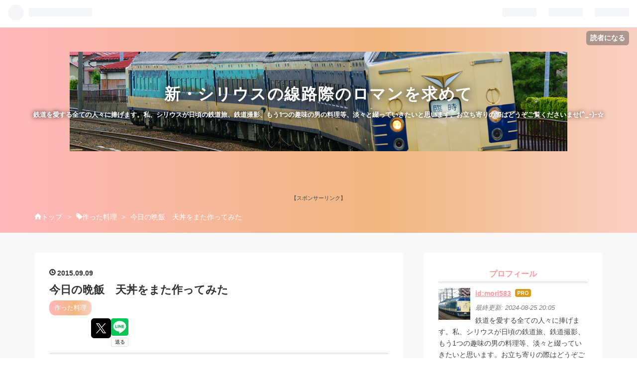

--- FILE ---
content_type: text/html; charset=utf-8
request_url: https://www.new-senrogiwa-roman-583-485.com/entry/2015/09/09/213700
body_size: 16170
content:
<!DOCTYPE html>
<html
  lang="ja"

data-admin-domain="//blog.hatena.ne.jp"
data-admin-origin="https://blog.hatena.ne.jp"
data-author="mori583"
data-avail-langs="ja en"
data-blog="senrogiwa.hatenadiary.jp"
data-blog-host="senrogiwa.hatenadiary.jp"
data-blog-is-public="1"
data-blog-name="新・シリウスの線路際のロマンを求めて"
data-blog-owner="mori583"
data-blog-show-ads=""
data-blog-show-sleeping-ads=""
data-blog-uri="https://www.new-senrogiwa-roman-583-485.com/"
data-blog-uuid="26006613714720801"
data-blogs-uri-base="https://www.new-senrogiwa-roman-583-485.com"
data-brand="pro"
data-data-layer="{&quot;hatenablog&quot;:{&quot;admin&quot;:{},&quot;analytics&quot;:{&quot;brand_property_id&quot;:&quot;&quot;,&quot;measurement_id&quot;:&quot;&quot;,&quot;non_sampling_property_id&quot;:&quot;&quot;,&quot;property_id&quot;:&quot;UA-194754649-1&quot;,&quot;separated_property_id&quot;:&quot;UA-29716941-18&quot;},&quot;blog&quot;:{&quot;blog_id&quot;:&quot;26006613714720801&quot;,&quot;content_seems_japanese&quot;:&quot;true&quot;,&quot;disable_ads&quot;:&quot;custom_domain&quot;,&quot;enable_ads&quot;:&quot;false&quot;,&quot;enable_keyword_link&quot;:&quot;true&quot;,&quot;entry_show_footer_related_entries&quot;:&quot;true&quot;,&quot;force_pc_view&quot;:&quot;false&quot;,&quot;is_public&quot;:&quot;true&quot;,&quot;is_responsive_view&quot;:&quot;false&quot;,&quot;is_sleeping&quot;:&quot;true&quot;,&quot;lang&quot;:&quot;ja&quot;,&quot;name&quot;:&quot;\u65b0\u30fb\u30b7\u30ea\u30a6\u30b9\u306e\u7dda\u8def\u969b\u306e\u30ed\u30de\u30f3\u3092\u6c42\u3081\u3066&quot;,&quot;owner_name&quot;:&quot;mori583&quot;,&quot;uri&quot;:&quot;https://www.new-senrogiwa-roman-583-485.com/&quot;},&quot;brand&quot;:&quot;pro&quot;,&quot;page_id&quot;:&quot;entry&quot;,&quot;permalink_entry&quot;:{&quot;author_name&quot;:&quot;mori583&quot;,&quot;categories&quot;:&quot;\u4f5c\u3063\u305f\u6599\u7406&quot;,&quot;character_count&quot;:205,&quot;date&quot;:&quot;2015-09-09&quot;,&quot;entry_id&quot;:&quot;26006613764569198&quot;,&quot;first_category&quot;:&quot;\u4f5c\u3063\u305f\u6599\u7406&quot;,&quot;hour&quot;:&quot;21&quot;,&quot;title&quot;:&quot;\u4eca\u65e5\u306e\u6669\u98ef\u3000\u5929\u4e3c\u3092\u307e\u305f\u4f5c\u3063\u3066\u307f\u305f&quot;,&quot;uri&quot;:&quot;https://www.new-senrogiwa-roman-583-485.com/entry/2015/09/09/213700&quot;},&quot;pro&quot;:&quot;pro&quot;,&quot;router_type&quot;:&quot;blogs&quot;}}"
data-device="pc"
data-dont-recommend-pro="false"
data-global-domain="https://hatena.blog"
data-globalheader-color="b"
data-globalheader-type="pc"
data-has-touch-view="1"
data-help-url="https://help.hatenablog.com"
data-page="entry"
data-parts-domain="https://hatenablog-parts.com"
data-plus-available="1"
data-pro="true"
data-router-type="blogs"
data-sentry-dsn="https://03a33e4781a24cf2885099fed222b56d@sentry.io/1195218"
data-sentry-environment="production"
data-sentry-sample-rate="0.1"
data-static-domain="https://cdn.blog.st-hatena.com"
data-version="bf9b33cb6c06fe563d48131cfbdaa7"




  data-initial-state="{}"

  >
  <head prefix="og: http://ogp.me/ns# fb: http://ogp.me/ns/fb# article: http://ogp.me/ns/article#">

  

  
  <meta name="viewport" content="width=device-width, initial-scale=1.0" />


  


  

  <meta name="robots" content="max-image-preview:large" />


  <meta charset="utf-8"/>
  <meta http-equiv="X-UA-Compatible" content="IE=7; IE=9; IE=10; IE=11" />
  <title>今日の晩飯　天丼をまた作ってみた - 新・シリウスの線路際のロマンを求めて</title>

  
  <link rel="canonical" href="https://www.new-senrogiwa-roman-583-485.com/entry/2015/09/09/213700"/>



  

<meta itemprop="name" content="今日の晩飯　天丼をまた作ってみた - 新・シリウスの線路際のロマンを求めて"/>

  <meta itemprop="image" content="https://cdn.image.st-hatena.com/image/scale/adabe62661b1b2dff4109121e5d2e369e2a40fcc/backend=imagemagick;version=1;width=1300/https%3A%2F%2Fcdn-ak.f.st-hatena.com%2Fimages%2Ffotolife%2Fm%2Fmori583%2F20180829%2F20180829112723.jpg"/>


  <meta property="og:title" content="今日の晩飯　天丼をまた作ってみた - 新・シリウスの線路際のロマンを求めて"/>
<meta property="og:type" content="article"/>
  <meta property="og:url" content="https://www.new-senrogiwa-roman-583-485.com/entry/2015/09/09/213700"/>

  <meta property="og:image" content="https://cdn.image.st-hatena.com/image/scale/adabe62661b1b2dff4109121e5d2e369e2a40fcc/backend=imagemagick;version=1;width=1300/https%3A%2F%2Fcdn-ak.f.st-hatena.com%2Fimages%2Ffotolife%2Fm%2Fmori583%2F20180829%2F20180829112723.jpg"/>

<meta property="og:image:alt" content="今日の晩飯　天丼をまた作ってみた - 新・シリウスの線路際のロマンを求めて"/>
    <meta property="og:description" content="皆様こんばんは。今日も大雨でせっかくの休みなのに撮影に行けず(&gt;_&lt;)仕方がないですね。さて今日の晩飯ですが日曜日に作った鶏天丼がおいしかったので今日はレンコン、シイタケ、ジャガイモの天ぷらを揚げて、ささみも揚げまして天ぷらを作り、やはりたれを作り天丼にしてしまいました!(^^)!結構天ぷらを盛ってしまいましたが美味しかったですよ。こちらもポチッとお願いいたします↓にほんブログ村家庭料理 ブログランキングへ" />
<meta property="og:site_name" content="新・シリウスの線路際のロマンを求めて"/>

  <meta property="article:published_time" content="2015-09-09T12:37:00Z" />

    <meta property="article:tag" content="作った料理" />
      <meta name="twitter:card"  content="summary_large_image" />
    <meta name="twitter:image" content="https://cdn.image.st-hatena.com/image/scale/adabe62661b1b2dff4109121e5d2e369e2a40fcc/backend=imagemagick;version=1;width=1300/https%3A%2F%2Fcdn-ak.f.st-hatena.com%2Fimages%2Ffotolife%2Fm%2Fmori583%2F20180829%2F20180829112723.jpg" />  <meta name="twitter:title" content="今日の晩飯　天丼をまた作ってみた - 新・シリウスの線路際のロマンを求めて" />    <meta name="twitter:description" content="皆様こんばんは。今日も大雨でせっかくの休みなのに撮影に行けず(&gt;_&lt;)仕方がないですね。さて今日の晩飯ですが日曜日に作った鶏天丼がおいしかったので今日はレンコン、シイタケ、ジャガイモの天ぷらを揚げて、ささみも揚げまして天ぷらを作り、やはりたれを作り天丼にしてしまいました!(^^)!結構天ぷらを盛ってしまいましたが美味し…" />  <meta name="twitter:app:name:iphone" content="はてなブログアプリ" />
  <meta name="twitter:app:id:iphone" content="583299321" />
  <meta name="twitter:app:url:iphone" content="hatenablog:///open?uri=https%3A%2F%2Fwww.new-senrogiwa-roman-583-485.com%2Fentry%2F2015%2F09%2F09%2F213700" />  <meta name="twitter:site" content="@215e231e233" />
  
    <meta name="description" content="皆様こんばんは。今日も大雨でせっかくの休みなのに撮影に行けず(&gt;_&lt;)仕方がないですね。さて今日の晩飯ですが日曜日に作った鶏天丼がおいしかったので今日はレンコン、シイタケ、ジャガイモの天ぷらを揚げて、ささみも揚げまして天ぷらを作り、やはりたれを作り天丼にしてしまいました!(^^)!結構天ぷらを盛ってしまいましたが美味しかったですよ。こちらもポチッとお願いいたします↓にほんブログ村家庭料理 ブログランキングへ" />
    <meta name="keywords" content="レア物プラレール販売,583系,485系,貨物列車,東海道線,伊豆箱根鉄道,三岐鉄道,平塚,大磯,二宮,茅ヶ崎,EH500,EF210,EF66" />


  
<script
  id="embed-gtm-data-layer-loader"
  data-data-layer-page-specific="{&quot;hatenablog&quot;:{&quot;blogs_permalink&quot;:{&quot;is_author_pro&quot;:&quot;true&quot;,&quot;blog_afc_issued&quot;:&quot;false&quot;,&quot;entry_afc_issued&quot;:&quot;false&quot;,&quot;has_related_entries_with_elasticsearch&quot;:&quot;true&quot;,&quot;is_blog_sleeping&quot;:&quot;true&quot;}}}"
>
(function() {
  function loadDataLayer(elem, attrName) {
    if (!elem) { return {}; }
    var json = elem.getAttribute(attrName);
    if (!json) { return {}; }
    return JSON.parse(json);
  }

  var globalVariables = loadDataLayer(
    document.documentElement,
    'data-data-layer'
  );
  var pageSpecificVariables = loadDataLayer(
    document.getElementById('embed-gtm-data-layer-loader'),
    'data-data-layer-page-specific'
  );

  var variables = [globalVariables, pageSpecificVariables];

  if (!window.dataLayer) {
    window.dataLayer = [];
  }

  for (var i = 0; i < variables.length; i++) {
    window.dataLayer.push(variables[i]);
  }
})();
</script>

<!-- Google Tag Manager -->
<script>(function(w,d,s,l,i){w[l]=w[l]||[];w[l].push({'gtm.start':
new Date().getTime(),event:'gtm.js'});var f=d.getElementsByTagName(s)[0],
j=d.createElement(s),dl=l!='dataLayer'?'&l='+l:'';j.async=true;j.src=
'https://www.googletagmanager.com/gtm.js?id='+i+dl;f.parentNode.insertBefore(j,f);
})(window,document,'script','dataLayer','GTM-P4CXTW');</script>
<!-- End Google Tag Manager -->











  <link rel="shortcut icon" href="https://www.new-senrogiwa-roman-583-485.com/icon/favicon">
<link rel="apple-touch-icon" href="https://www.new-senrogiwa-roman-583-485.com/icon/touch">
<link rel="icon" sizes="192x192" href="https://www.new-senrogiwa-roman-583-485.com/icon/link">

  

<link rel="alternate" type="application/atom+xml" title="Atom" href="https://www.new-senrogiwa-roman-583-485.com/feed"/>
<link rel="alternate" type="application/rss+xml" title="RSS2.0" href="https://www.new-senrogiwa-roman-583-485.com/rss"/>

  <link rel="alternate" type="application/json+oembed" href="https://hatena.blog/oembed?url=https%3A%2F%2Fwww.new-senrogiwa-roman-583-485.com%2Fentry%2F2015%2F09%2F09%2F213700&amp;format=json" title="oEmbed Profile of 今日の晩飯　天丼をまた作ってみた"/>
<link rel="alternate" type="text/xml+oembed" href="https://hatena.blog/oembed?url=https%3A%2F%2Fwww.new-senrogiwa-roman-583-485.com%2Fentry%2F2015%2F09%2F09%2F213700&amp;format=xml" title="oEmbed Profile of 今日の晩飯　天丼をまた作ってみた"/>
  
  <link rel="author" href="http://www.hatena.ne.jp/mori583/">

  

  
      <link rel="preload" href="https://cdn-ak.f.st-hatena.com/images/fotolife/m/mori583/20220112/20220112190446.jpg" as="image"/>
      <link rel="preload" href="https://cdn-ak.f.st-hatena.com/images/fotolife/m/mori583/20180829/20180829112723.jpg" as="image"/>


  
    
<link rel="stylesheet" type="text/css" href="https://cdn.blog.st-hatena.com/css/blog.css?version=bf9b33cb6c06fe563d48131cfbdaa7"/>

    
  <link rel="stylesheet" type="text/css" href="https://usercss.blog.st-hatena.com/blog_style/26006613714720801/57c769f38f549b3e67cc2451d29ebfc3e4f64821"/>
  
  

  

  
<script> </script>

  
<style>
  div#google_afc_user,
  div.google-afc-user-container,
  div.google_afc_image,
  div.google_afc_blocklink {
      display: block !important;
  }
</style>


  

  
    <script type="application/ld+json">{"@context":"http://schema.org","@type":"Article","dateModified":"2021-05-16T18:52:14+09:00","datePublished":"2015-09-09T21:37:00+09:00","description":"皆様こんばんは。今日も大雨でせっかくの休みなのに撮影に行けず(\u003E_\u003C)仕方がないですね。さて今日の晩飯ですが日曜日に作った鶏天丼がおいしかったので今日はレンコン、シイタケ、ジャガイモの天ぷらを揚げて、ささみも揚げまして天ぷらを作り、やはりたれを作り天丼にしてしまいました!(^^)!結構天ぷらを盛ってしまいましたが美味しかったですよ。こちらもポチッとお願いいたします↓にほんブログ村家庭料理 ブログランキングへ","headline":"今日の晩飯 天丼をまた作ってみた","image":["https://cdn-ak.f.st-hatena.com/images/fotolife/m/mori583/20180829/20180829112723.jpg"],"mainEntityOfPage":{"@id":"https://www.new-senrogiwa-roman-583-485.com/entry/2015/09/09/213700","@type":"WebPage"}}</script>

  

  <script async src="https://pagead2.googlesyndication.com/pagead/js/adsbygoogle.js?client=ca-pub-2575430316377997"
     crossorigin="anonymous"></script>


<script async src="https://pagead2.googlesyndication.com/pagead/js/adsbygoogle.js?client=ca-pub-2575430316377997"
     crossorigin="anonymous"></script>


<script type="text/javascript">
var adstir_vars = {
  ver: "4.0",
  type: "interstitial",
  app_id: "MEDIA-55800289",
  ad_spot: 3
};
</script>
<script type="text/javascript" src="https://js.ad-stir.com/js/adstir.js"></script>

<script async src="https://pagead2.googlesyndication.com/pagead/js/adsbygoogle.js?client=ca-pub-2575430316377997"
     crossorigin="anonymous"></script>


  

</head>

  <body class="page-entry header-image-enable enable-top-editarea enable-bottom-editarea category-作った料理 globalheader-ng-enabled">
    

<div id="globalheader-container"
  data-brand="hatenablog"
  
  >
  <iframe id="globalheader" height="37" frameborder="0" allowTransparency="true"></iframe>
</div>


  
  
  
    <nav class="
      blog-controlls
      
    ">
      <div class="blog-controlls-blog-icon">
        <a href="https://www.new-senrogiwa-roman-583-485.com/">
          <img src="https://cdn.image.st-hatena.com/image/square/1aacde7be83f1b2b119543f802568852ceffd0f7/backend=imagemagick;height=128;version=1;width=128/https%3A%2F%2Fcdn.user.blog.st-hatena.com%2Fblog_custom_icon%2F153099632%2F1618092517940515" alt="新・シリウスの線路際のロマンを求めて"/>
        </a>
      </div>
      <div class="blog-controlls-title">
        <a href="https://www.new-senrogiwa-roman-583-485.com/">新・シリウスの線路際のロマンを求めて</a>
      </div>
      <a href="https://blog.hatena.ne.jp/mori583/senrogiwa.hatenadiary.jp/subscribe?utm_source=blogs_topright_button&amp;utm_campaign=subscribe_blog&amp;utm_medium=button" class="blog-controlls-subscribe-btn test-blog-header-controlls-subscribe">
        読者になる
      </a>
    </nav>
  

  <div id="container">
    <div id="container-inner">
      <header id="blog-title" data-brand="hatenablog">
  <div id="blog-title-inner" style="background-image: url('https://cdn-ak.f.st-hatena.com/images/fotolife/m/mori583/20220112/20220112190446.jpg'); background-position: center -262px;">
    <div id="blog-title-content">
      <h1 id="title"><a href="https://www.new-senrogiwa-roman-583-485.com/">新・シリウスの線路際のロマンを求めて</a></h1>
      
        <h2 id="blog-description">鉄道を愛する全ての人々に捧げます。私、シリウスが日頃の鉄道旅、鉄道撮影、もう1つの趣味の男の料理等、淡々と綴っていきたいと思います。お立ち寄りの際はどうぞご覧くださいませ(^_-)-☆</h2>
      
    </div>
  </div>
</header>

      
  <div id="top-editarea">
    <p style="text-align: center;"><span style="font-size: 70%;">【スポンサーリンク】</span><br />






<script type="text/javascript">
var adstir_vars = {
  ver: "4.0",
  app_id: "MEDIA-cd8e8c9a",
  ad_spot: 1,
  center: false
};
</script>
<script type="text/javascript" src="https://js.ad-stir.com/js/adstir.js"></script>


<script type="text/javascript">
var adstir_vars = {
  ver: "4.0",
  app_id: "MEDIA-55800289",
  ad_spot: 1,
  center: false
};
</script>
<script type="text/javascript" src="https://js.ad-stir.com/js/adstir.js"></script>

<script async src="https://pagead2.googlesyndication.com/pagead/js/adsbygoogle.js?client=ca-pub-2575430316377997"
     crossorigin="anonymous"></script>

  </div>


      
          <div id="top-box">
    <div class="breadcrumb" data-test-id="breadcrumb">
      <div class="breadcrumb-inner">
        <a class="breadcrumb-link" href="https://www.new-senrogiwa-roman-583-485.com/"><span>トップ</span></a>          <span class="breadcrumb-gt">&gt;</span>          <span class="breadcrumb-child">            <a class="breadcrumb-child-link" href="https://www.new-senrogiwa-roman-583-485.com/archive/category/%E4%BD%9C%E3%81%A3%E3%81%9F%E6%96%99%E7%90%86"><span>作った料理</span></a>          </span>            <span class="breadcrumb-gt">&gt;</span>          <span class="breadcrumb-child">            <span>今日の晩飯　天丼をまた作ってみた</span>          </span>      </div>
    </div>
  </div>
  <script type="application/ld+json" class="test-breadcrumb-json-ld">
    {"itemListElement":[{"item":{"name":"トップ","@id":"https://www.new-senrogiwa-roman-583-485.com/"},"@type":"ListItem","position":1},{"item":{"@id":"https://www.new-senrogiwa-roman-583-485.com/archive/category/%E4%BD%9C%E3%81%A3%E3%81%9F%E6%96%99%E7%90%86","name":"作った料理"},"position":2,"@type":"ListItem"}],"@type":"BreadcrumbList","@context":"http://schema.org"}
  </script>
      
      




<div id="content" class="hfeed"
  
  >
  <div id="content-inner">
    <div id="wrapper">
      <div id="main">
        <div id="main-inner">
          

          



          
  
  <!-- google_ad_section_start -->
  <!-- rakuten_ad_target_begin -->
  
  
  

  

  
    
      
        <article class="entry hentry test-hentry js-entry-article date-first autopagerize_page_element chars-400 words-100 mode-html entry-odd" id="entry-26006613764569198" data-keyword-campaign="" data-uuid="26006613764569198" data-publication-type="entry">
  <div class="entry-inner">
    <header class="entry-header">
  
    <div class="date entry-date first">
    <a href="https://www.new-senrogiwa-roman-583-485.com/archive/2015/09/09" rel="nofollow">
      <time datetime="2015-09-09T12:37:00Z" title="2015-09-09T12:37:00Z">
        <span class="date-year">2015</span><span class="hyphen">-</span><span class="date-month">09</span><span class="hyphen">-</span><span class="date-day">09</span>
      </time>
    </a>
      </div>
  <h1 class="entry-title">
  <a href="https://www.new-senrogiwa-roman-583-485.com/entry/2015/09/09/213700" class="entry-title-link bookmark">今日の晩飯　天丼をまた作ってみた</a>
</h1>

  
  

  <div class="entry-categories categories">
    
    <a href="https://www.new-senrogiwa-roman-583-485.com/archive/category/%E4%BD%9C%E3%81%A3%E3%81%9F%E6%96%99%E7%90%86" class="entry-category-link category-作った料理">作った料理</a>
    
  </div>


  

  
  
<div class="social-buttons">
  
  
    <div class="social-button-item">
      <a href="https://b.hatena.ne.jp/entry/s/www.new-senrogiwa-roman-583-485.com/entry/2015/09/09/213700" class="hatena-bookmark-button" data-hatena-bookmark-url="https://www.new-senrogiwa-roman-583-485.com/entry/2015/09/09/213700" data-hatena-bookmark-layout="vertical-balloon" data-hatena-bookmark-lang="ja" title="この記事をはてなブックマークに追加"><img src="https://b.st-hatena.com/images/entry-button/button-only.gif" alt="この記事をはてなブックマークに追加" width="20" height="20" style="border: none;" /></a>
    </div>
  
  
    <div class="social-button-item">
      <div class="fb-share-button" data-layout="box_count" data-href="https://www.new-senrogiwa-roman-583-485.com/entry/2015/09/09/213700"></div>
    </div>
  
  
    
    
    <div class="social-button-item">
      <a
          class="entry-share-button entry-share-button-twitter test-share-button-twitter"
          href="https://x.com/intent/tweet?text=%E4%BB%8A%E6%97%A5%E3%81%AE%E6%99%A9%E9%A3%AF%E3%80%80%E5%A4%A9%E4%B8%BC%E3%82%92%E3%81%BE%E3%81%9F%E4%BD%9C%E3%81%A3%E3%81%A6%E3%81%BF%E3%81%9F+-+%E6%96%B0%E3%83%BB%E3%82%B7%E3%83%AA%E3%82%A6%E3%82%B9%E3%81%AE%E7%B7%9A%E8%B7%AF%E9%9A%9B%E3%81%AE%E3%83%AD%E3%83%9E%E3%83%B3%E3%82%92%E6%B1%82%E3%82%81%E3%81%A6&amp;url=https%3A%2F%2Fwww.new-senrogiwa-roman-583-485.com%2Fentry%2F2015%2F09%2F09%2F213700"
          title="X（Twitter）で投稿する"
        ></a>
    </div>
  
  
  
    <span>
      <div class="line-it-button" style="display: none;" data-type="share-e" data-lang="ja" ></div>
      <script src="//scdn.line-apps.com/n/line_it/thirdparty/loader.min.js" async="async" defer="defer" ></script>
    </span>
  
  
  
  
</div>



</header>

    


    <div class="entry-content hatenablog-entry">
  
    <p><font color="#996600"><font size="5">皆様こんばんは。<br><br>今日も大雨でせっかくの休みなのに撮影に行けず(&gt;_&lt;)仕方がないですね。<br><br>さて今日の晩飯ですが日曜日に作った鶏天丼がおいしかったので今日はレンコン、シイタケ、ジャガイモの天ぷらを揚げて、ささみも揚げまして天ぷらを作り、やはりたれを作り天丼にしてしまいました!(^^)!</font></font><br><br><br><br><a href="https://blog-imgs-122.fc2.com/5/8/3/583485e751789mori/blog_import_5b857f5c50d7e.jpg"><img src="https://cdn-ak.f.st-hatena.com/images/fotolife/m/mori583/20180829/20180829112723.jpg" width="100%"></a><br><br><font color="#990000"><br><font size="5">結構天ぷらを盛ってしまいましたが美味しかったですよ。</font></font><br><br><br><a href="https://blog-imgs-122.fc2.com/5/8/3/583485e751789mori/blog_import_5b857f606c055.jpg"><img src="https://cdn-ak.f.st-hatena.com/images/fotolife/m/mori583/20180829/20180829112727.jpg" width="100%"></a><br><br><br><br>こちらもポチッとお願いいたします↓<br><br><a href="http://www.blogmura.com/ranking.html" target="_blank"><img src="https://img-proxy.blog-video.jp/images?url=http%3A%2F%2Fwww.blogmura.com%2Fimg%2Fwww88_31_3.gif" width="88" height="31" border="0" alt="ブログランキング・にほんブログ村へ"></a><br><a href="http://www.blogmura.com/ranking.html" target="_blank">にほんブログ村</a><br><br><a href="http://blog.with2.net/link.php?1734620:2201" title="家庭料理 ブログランキングへ"><img src="https://blog.with2.net/img/banner/c/banner_1/br_c_2201_1.gif" width="110" height="31" border="0"></a><br><a href="http://blog.with2.net/link.php?1734620:2201" style="font-size:12px;">家庭料理 ブログランキングへ</a></div><div></p>
    
    




    

  
</div>

    
  <footer class="entry-footer">
    
    <div class="entry-tags-wrapper">
  <div class="entry-tags">  </div>
</div>

    <p class="entry-footer-section track-inview-by-gtm" data-gtm-track-json="{&quot;area&quot;: &quot;finish_reading&quot;}">
  <span class="author vcard"><span class="fn" data-load-nickname="1" data-user-name="mori583" >mori583</span></span>
  <span class="entry-footer-time"><a href="https://www.new-senrogiwa-roman-583-485.com/entry/2015/09/09/213700"><time data-relative datetime="2015-09-09T12:37:00Z" title="2015-09-09T12:37:00Z" class="updated">2015-09-09 21:37</time></a></span>
  
  
  
    <span class="
      entry-footer-subscribe
      
    " data-test-blog-controlls-subscribe>
      <a href="https://blog.hatena.ne.jp/mori583/senrogiwa.hatenadiary.jp/subscribe?utm_source=blogs_entry_footer&amp;utm_campaign=subscribe_blog&amp;utm_medium=button">
        読者になる
      </a>
    </span>
  
</p>

    
  <div
    class="hatena-star-container"
    data-hatena-star-container
    data-hatena-star-url="https://www.new-senrogiwa-roman-583-485.com/entry/2015/09/09/213700"
    data-hatena-star-title="今日の晩飯　天丼をまた作ってみた"
    data-hatena-star-variant="profile-icon"
    data-hatena-star-profile-url-template="https://blog.hatena.ne.jp/{username}/"
  ></div>


    
<div class="social-buttons">
  
  
    <div class="social-button-item">
      <a href="https://b.hatena.ne.jp/entry/s/www.new-senrogiwa-roman-583-485.com/entry/2015/09/09/213700" class="hatena-bookmark-button" data-hatena-bookmark-url="https://www.new-senrogiwa-roman-583-485.com/entry/2015/09/09/213700" data-hatena-bookmark-layout="vertical-balloon" data-hatena-bookmark-lang="ja" title="この記事をはてなブックマークに追加"><img src="https://b.st-hatena.com/images/entry-button/button-only.gif" alt="この記事をはてなブックマークに追加" width="20" height="20" style="border: none;" /></a>
    </div>
  
  
    <div class="social-button-item">
      <div class="fb-share-button" data-layout="box_count" data-href="https://www.new-senrogiwa-roman-583-485.com/entry/2015/09/09/213700"></div>
    </div>
  
  
    
    
    <div class="social-button-item">
      <a
          class="entry-share-button entry-share-button-twitter test-share-button-twitter"
          href="https://x.com/intent/tweet?text=%E4%BB%8A%E6%97%A5%E3%81%AE%E6%99%A9%E9%A3%AF%E3%80%80%E5%A4%A9%E4%B8%BC%E3%82%92%E3%81%BE%E3%81%9F%E4%BD%9C%E3%81%A3%E3%81%A6%E3%81%BF%E3%81%9F+-+%E6%96%B0%E3%83%BB%E3%82%B7%E3%83%AA%E3%82%A6%E3%82%B9%E3%81%AE%E7%B7%9A%E8%B7%AF%E9%9A%9B%E3%81%AE%E3%83%AD%E3%83%9E%E3%83%B3%E3%82%92%E6%B1%82%E3%82%81%E3%81%A6&amp;url=https%3A%2F%2Fwww.new-senrogiwa-roman-583-485.com%2Fentry%2F2015%2F09%2F09%2F213700"
          title="X（Twitter）で投稿する"
        ></a>
    </div>
  
  
  
    <span>
      <div class="line-it-button" style="display: none;" data-type="share-e" data-lang="ja" ></div>
      <script src="//scdn.line-apps.com/n/line_it/thirdparty/loader.min.js" async="async" defer="defer" ></script>
    </span>
  
  
  
  
</div>

    

    <div class="customized-footer">
      
  <iframe class="hatena-bookmark-comment-iframe" data-src="https://www.new-senrogiwa-roman-583-485.com/iframe/hatena_bookmark_comment?canonical_uri=https%3A%2F%2Fwww.new-senrogiwa-roman-583-485.com%2Fentry%2F2015%2F09%2F09%2F213700" frameborder="0" scrolling="no" style="border: none; width: 100%;">
  </iframe>


        

          <div class="entry-footer-modules" id="entry-footer-secondary-modules">      
<div class="hatena-module hatena-module-related-entries" >
      
  <!-- Hatena-Epic-has-related-entries-with-elasticsearch:true -->
  <div class="hatena-module-title">
    関連記事
  </div>
  <div class="hatena-module-body">
    <ul class="related-entries hatena-urllist urllist-with-thumbnails">
  
  
    
    <li class="urllist-item related-entries-item">
      <div class="urllist-item-inner related-entries-item-inner">
        
          
                      <a class="urllist-image-link related-entries-image-link" href="https://www.new-senrogiwa-roman-583-485.com/entry/tenndonn-resipi-otokonoryouri-ouchigohann-wasyoku">
  <img alt="今日の晩飯　天丼を作ってみた" src="https://cdn.image.st-hatena.com/image/square/f43039d1c1e2b14d02f5a4e711c0c88d53b8be8c/backend=imagemagick;height=100;version=1;width=100/https%3A%2F%2Fcdn-ak.f.st-hatena.com%2Fimages%2Ffotolife%2Fm%2Fmori583%2F20220327%2F20220327205901.jpg" class="urllist-image related-entries-image" title="今日の晩飯　天丼を作ってみた" width="100" height="100" loading="lazy">
</a>
            <div class="urllist-date-link related-entries-date-link">
  <a href="https://www.new-senrogiwa-roman-583-485.com/archive/2022/03/27" rel="nofollow">
    <time datetime="2022-03-27T12:16:05Z" title="2022年3月27日">
      2022-03-27
    </time>
  </a>
</div>

          <a href="https://www.new-senrogiwa-roman-583-485.com/entry/tenndonn-resipi-otokonoryouri-ouchigohann-wasyoku" class="urllist-title-link related-entries-title-link  urllist-title related-entries-title">今日の晩飯 天丼を作ってみた</a>




          
          

                      <div class="urllist-entry-body related-entries-entry-body">皆さんどうもこんばんはでございます 3月も終わりに近づいてき…</div>
      </div>
    </li>
  
    
    <li class="urllist-item related-entries-item">
      <div class="urllist-item-inner related-entries-item-inner">
        
          
                      <a class="urllist-image-link related-entries-image-link" href="https://www.new-senrogiwa-roman-583-485.com/entry/butaro-sutenndonn-resipoi">
  <img alt="今日の晩飯　豚ロース天丼を作ってみた" src="https://cdn.image.st-hatena.com/image/square/746c3693ffe73b47c43b1de9c02795628bfa932b/backend=imagemagick;height=100;version=1;width=100/https%3A%2F%2Fcdn-ak.f.st-hatena.com%2Fimages%2Ffotolife%2Fm%2Fmori583%2F20210509%2F20210509192355.jpg" class="urllist-image related-entries-image" title="今日の晩飯　豚ロース天丼を作ってみた" width="100" height="100" loading="lazy">
</a>
            <div class="urllist-date-link related-entries-date-link">
  <a href="https://www.new-senrogiwa-roman-583-485.com/archive/2021/05/09" rel="nofollow">
    <time datetime="2021-05-09T12:19:47Z" title="2021年5月9日">
      2021-05-09
    </time>
  </a>
</div>

          <a href="https://www.new-senrogiwa-roman-583-485.com/entry/butaro-sutenndonn-resipoi" class="urllist-title-link related-entries-title-link  urllist-title related-entries-title">今日の晩飯 豚ロース天丼を作ってみた</a>




          
          

                      <div class="urllist-entry-body related-entries-entry-body">皆さんこんばんは。 今日はなんか一日風が強かったですが蒸し暑…</div>
      </div>
    </li>
  
    
    <li class="urllist-item related-entries-item">
      <div class="urllist-item-inner related-entries-item-inner">
        
          
                      <a class="urllist-image-link related-entries-image-link" href="https://www.new-senrogiwa-roman-583-485.com/entry/tenndon-resipi-otokonoryouri">
  <img alt="今日の晩飯　天ぷらを揚げて天丼を作ってみた。" src="https://cdn.image.st-hatena.com/image/square/b7a29f99c4910c240d5209757ec34dc4c37c31ed/backend=imagemagick;height=100;version=1;width=100/https%3A%2F%2Fcdn-ak.f.st-hatena.com%2Fimages%2Ffotolife%2Fm%2Fmori583%2F20210404%2F20210404211052.jpg" class="urllist-image related-entries-image" title="今日の晩飯　天ぷらを揚げて天丼を作ってみた。" width="100" height="100" loading="lazy">
</a>
            <div class="urllist-date-link related-entries-date-link">
  <a href="https://www.new-senrogiwa-roman-583-485.com/archive/2021/04/04" rel="nofollow">
    <time datetime="2021-04-04T12:35:59Z" title="2021年4月4日">
      2021-04-04
    </time>
  </a>
</div>

          <a href="https://www.new-senrogiwa-roman-583-485.com/entry/tenndon-resipi-otokonoryouri" class="urllist-title-link related-entries-title-link  urllist-title related-entries-title">今日の晩飯 天ぷらを揚げて天丼を作ってみた。</a>




          
          

                      <div class="urllist-entry-body related-entries-entry-body">皆さんこんばんは。 4月に入りましたね、毎日暖かくてもう寒い…</div>
      </div>
    </li>
  
    
    <li class="urllist-item related-entries-item">
      <div class="urllist-item-inner related-entries-item-inner">
        
          
                      <a class="urllist-image-link related-entries-image-link" href="https://www.new-senrogiwa-roman-583-485.com/entry/tenndonn-resipi-otokonoryouri">
  <img alt="今日の晩飯　天丼を作ってみた" src="https://cdn.image.st-hatena.com/image/square/d4ed44e2cfb43ad73f6d9a0010deb58a31794829/backend=imagemagick;height=100;version=1;width=100/https%3A%2F%2Fcdn-ak.f.st-hatena.com%2Fimages%2Ffotolife%2Fm%2Fmori583%2F20200816%2F20200816210748.jpg" class="urllist-image related-entries-image" title="今日の晩飯　天丼を作ってみた" width="100" height="100" loading="lazy">
</a>
            <div class="urllist-date-link related-entries-date-link">
  <a href="https://www.new-senrogiwa-roman-583-485.com/archive/2020/08/16" rel="nofollow">
    <time datetime="2020-08-16T12:26:59Z" title="2020年8月16日">
      2020-08-16
    </time>
  </a>
</div>

          <a href="https://www.new-senrogiwa-roman-583-485.com/entry/tenndonn-resipi-otokonoryouri" class="urllist-title-link related-entries-title-link  urllist-title related-entries-title">今日の晩飯 天丼を作ってみた</a>




          
          

                      <div class="urllist-entry-body related-entries-entry-body">天ぷらの内容はエビ、レンコン、シイタケ、カボチャです。 カボ…</div>
      </div>
    </li>
  
    
    <li class="urllist-item related-entries-item">
      <div class="urllist-item-inner related-entries-item-inner">
        
          
                      <a class="urllist-image-link related-entries-image-link" href="https://www.new-senrogiwa-roman-583-485.com/entry/tendon-banmesi">
  <img alt="今日の晩飯　天丼を作ってみた" src="https://cdn.image.st-hatena.com/image/square/b19bb9e4921ec4ffb53ac19c85aca43297d5f4b9/backend=imagemagick;height=100;version=1;width=100/https%3A%2F%2Fcdn-ak.f.st-hatena.com%2Fimages%2Ffotolife%2Fm%2Fmori583%2F20190331%2F20190331220709.jpg" class="urllist-image related-entries-image" title="今日の晩飯　天丼を作ってみた" width="100" height="100" loading="lazy">
</a>
            <div class="urllist-date-link related-entries-date-link">
  <a href="https://www.new-senrogiwa-roman-583-485.com/archive/2019/03/31" rel="nofollow">
    <time datetime="2019-03-31T13:18:39Z" title="2019年3月31日">
      2019-03-31
    </time>
  </a>
</div>

          <a href="https://www.new-senrogiwa-roman-583-485.com/entry/tendon-banmesi" class="urllist-title-link related-entries-title-link  urllist-title related-entries-title">今日の晩飯 天丼を作ってみた</a>




          
          

                      <div class="urllist-entry-body related-entries-entry-body">皆さんこんばんは。 今日は仕事は午前中ありまして午後撮影した…</div>
      </div>
    </li>
  
</ul>

  </div>
</div>
  </div>
        

      
    </div>
    
  <div class="comment-box js-comment-box">
    
    <ul class="comment js-comment">
      <li class="read-more-comments" style="display: none;"><a>もっと読む</a></li>
    </ul>
    
      <a class="leave-comment-title js-leave-comment-title">コメントを書く</a>
    
  </div>

  </footer>

  </div>
</article>

      
      
    
  

  
  <!-- rakuten_ad_target_end -->
  <!-- google_ad_section_end -->
  
  
  
  <div class="pager pager-permalink permalink">
    
      
      <span class="pager-prev">
        <a href="https://www.new-senrogiwa-roman-583-485.com/entry/2015/09/13/154809" rel="prev">
          <span class="pager-arrow">&laquo; </span>
          9月13日撮影　東海道線　平塚～大磯間　貨…
        </a>
      </span>
    
    
      
      <span class="pager-next">
        <a href="https://www.new-senrogiwa-roman-583-485.com/entry/2015/09/06/210308" rel="next">
          今日の晩飯　鶏天丼を作ってみた
          <span class="pager-arrow"> &raquo;</span>
        </a>
      </span>
    
  </div>


  



        </div>
      </div>

      <aside id="box1">
  <div id="box1-inner">
  </div>
</aside>

    </div><!-- #wrapper -->

    
<aside id="box2">
  
  <div id="box2-inner">
    
      

<div class="hatena-module hatena-module-profile">
  <div class="hatena-module-title">
    プロフィール
  </div>
  <div class="hatena-module-body">
    
    <a href="https://www.new-senrogiwa-roman-583-485.com/about" class="profile-icon-link">
      <img src="https://cdn.profile-image.st-hatena.com/users/mori583/profile.png?1535383183"
      alt="id:mori583" class="profile-icon" />
    </a>
    

    
    <span class="id">
      <a href="https://www.new-senrogiwa-roman-583-485.com/about" class="hatena-id-link"><span data-load-nickname="1" data-user-name="mori583">id:mori583</span></a>
      
  
  
    <a href="https://blog.hatena.ne.jp/-/pro?plus_via=blog_plus_badge&amp;utm_source=pro_badge&amp;utm_medium=referral&amp;utm_campaign=register_pro" title="はてなブログPro"><i class="badge-type-pro">はてなブログPro</i></a>
  


    </span>
    

    
      <div class="profile-activities">
      
        最終更新:
        <time datetime="2024-08-25T11:05:58Z" data-relative data-epoch="1724583958000" class="updated">2024-08-25 20:05</time>
      
    </div>
    

    
    <div class="profile-description">
      <p>鉄道を愛する全ての人々に捧げます。私、シリウスが日頃の鉄道旅、鉄道撮影、もう1つの趣味の男の料理等、淡々と綴っていきたいと思います。お立ち寄りの際はどうぞご覧くださいませ(^_-)-☆</p>

    </div>
    

    
      <div class="hatena-follow-button-box btn-subscribe js-hatena-follow-button-box"
  
  >

  <a href="#" class="hatena-follow-button js-hatena-follow-button">
    <span class="subscribing">
      <span class="foreground">読者です</span>
      <span class="background">読者をやめる</span>
    </span>
    <span class="unsubscribing" data-track-name="profile-widget-subscribe-button" data-track-once>
      <span class="foreground">読者になる</span>
      <span class="background">読者になる</span>
    </span>
  </a>
  <div class="subscription-count-box js-subscription-count-box">
    <i></i>
    <u></u>
    <span class="subscription-count js-subscription-count">
    </span>
  </div>
</div>

    

    
      <div class="hatena-follow-button-box">
        <a href="https://twitter.com/215e231e233" title="X（Twitter）アカウント" class="btn-twitter" data-lang="ja">
          <img src="https://cdn.blog.st-hatena.com/images/theme/plofile-socialize-x.svg?version=bf9b33cb6c06fe563d48131cfbdaa7" alt="X">
          <span>
            @215e231e233をフォロー
          </span>
        </a>
      </div>
    

    <div class="profile-about">
      <a href="https://www.new-senrogiwa-roman-583-485.com/about">このブログについて</a>
    </div>

  </div>
</div>

    
      
<div class="hatena-module hatena-module-html">
    <div class="hatena-module-title">にほんブログ村</div>
  <div class="hatena-module-body">
    <div class="blogmura-blogparts" data-chid="11099872" data-category="31" data-type="in"></div><script src="https://blogparts.blogmura.com/js/parts_view.js" async></script>
  </div>
</div>

    
      

<div class="hatena-module hatena-module-archive" data-archive-type="default" data-archive-url="https://www.new-senrogiwa-roman-583-485.com/archive">
  <div class="hatena-module-title">
    <a href="https://www.new-senrogiwa-roman-583-485.com/archive">月別アーカイブ</a>
  </div>
  <div class="hatena-module-body">
    
      
        <ul class="hatena-urllist">
          
            <li class="archive-module-year archive-module-year-hidden" data-year="2024">
              <div class="archive-module-button">
                <span class="archive-module-hide-button">▼</span>
                <span class="archive-module-show-button">▶</span>
              </div>
              <a href="https://www.new-senrogiwa-roman-583-485.com/archive/2024" class="archive-module-year-title archive-module-year-2024">
                2024
              </a>
              <ul class="archive-module-months">
                
                  <li class="archive-module-month">
                    <a href="https://www.new-senrogiwa-roman-583-485.com/archive/2024/08" class="archive-module-month-title archive-module-month-2024-8">
                      2024 / 8
                    </a>
                  </li>
                
                  <li class="archive-module-month">
                    <a href="https://www.new-senrogiwa-roman-583-485.com/archive/2024/03" class="archive-module-month-title archive-module-month-2024-3">
                      2024 / 3
                    </a>
                  </li>
                
                  <li class="archive-module-month">
                    <a href="https://www.new-senrogiwa-roman-583-485.com/archive/2024/02" class="archive-module-month-title archive-module-month-2024-2">
                      2024 / 2
                    </a>
                  </li>
                
                  <li class="archive-module-month">
                    <a href="https://www.new-senrogiwa-roman-583-485.com/archive/2024/01" class="archive-module-month-title archive-module-month-2024-1">
                      2024 / 1
                    </a>
                  </li>
                
              </ul>
            </li>
          
            <li class="archive-module-year archive-module-year-hidden" data-year="2023">
              <div class="archive-module-button">
                <span class="archive-module-hide-button">▼</span>
                <span class="archive-module-show-button">▶</span>
              </div>
              <a href="https://www.new-senrogiwa-roman-583-485.com/archive/2023" class="archive-module-year-title archive-module-year-2023">
                2023
              </a>
              <ul class="archive-module-months">
                
                  <li class="archive-module-month">
                    <a href="https://www.new-senrogiwa-roman-583-485.com/archive/2023/10" class="archive-module-month-title archive-module-month-2023-10">
                      2023 / 10
                    </a>
                  </li>
                
                  <li class="archive-module-month">
                    <a href="https://www.new-senrogiwa-roman-583-485.com/archive/2023/08" class="archive-module-month-title archive-module-month-2023-8">
                      2023 / 8
                    </a>
                  </li>
                
                  <li class="archive-module-month">
                    <a href="https://www.new-senrogiwa-roman-583-485.com/archive/2023/07" class="archive-module-month-title archive-module-month-2023-7">
                      2023 / 7
                    </a>
                  </li>
                
                  <li class="archive-module-month">
                    <a href="https://www.new-senrogiwa-roman-583-485.com/archive/2023/06" class="archive-module-month-title archive-module-month-2023-6">
                      2023 / 6
                    </a>
                  </li>
                
                  <li class="archive-module-month">
                    <a href="https://www.new-senrogiwa-roman-583-485.com/archive/2023/05" class="archive-module-month-title archive-module-month-2023-5">
                      2023 / 5
                    </a>
                  </li>
                
                  <li class="archive-module-month">
                    <a href="https://www.new-senrogiwa-roman-583-485.com/archive/2023/04" class="archive-module-month-title archive-module-month-2023-4">
                      2023 / 4
                    </a>
                  </li>
                
                  <li class="archive-module-month">
                    <a href="https://www.new-senrogiwa-roman-583-485.com/archive/2023/03" class="archive-module-month-title archive-module-month-2023-3">
                      2023 / 3
                    </a>
                  </li>
                
                  <li class="archive-module-month">
                    <a href="https://www.new-senrogiwa-roman-583-485.com/archive/2023/02" class="archive-module-month-title archive-module-month-2023-2">
                      2023 / 2
                    </a>
                  </li>
                
                  <li class="archive-module-month">
                    <a href="https://www.new-senrogiwa-roman-583-485.com/archive/2023/01" class="archive-module-month-title archive-module-month-2023-1">
                      2023 / 1
                    </a>
                  </li>
                
              </ul>
            </li>
          
            <li class="archive-module-year archive-module-year-hidden" data-year="2022">
              <div class="archive-module-button">
                <span class="archive-module-hide-button">▼</span>
                <span class="archive-module-show-button">▶</span>
              </div>
              <a href="https://www.new-senrogiwa-roman-583-485.com/archive/2022" class="archive-module-year-title archive-module-year-2022">
                2022
              </a>
              <ul class="archive-module-months">
                
                  <li class="archive-module-month">
                    <a href="https://www.new-senrogiwa-roman-583-485.com/archive/2022/12" class="archive-module-month-title archive-module-month-2022-12">
                      2022 / 12
                    </a>
                  </li>
                
                  <li class="archive-module-month">
                    <a href="https://www.new-senrogiwa-roman-583-485.com/archive/2022/11" class="archive-module-month-title archive-module-month-2022-11">
                      2022 / 11
                    </a>
                  </li>
                
                  <li class="archive-module-month">
                    <a href="https://www.new-senrogiwa-roman-583-485.com/archive/2022/10" class="archive-module-month-title archive-module-month-2022-10">
                      2022 / 10
                    </a>
                  </li>
                
                  <li class="archive-module-month">
                    <a href="https://www.new-senrogiwa-roman-583-485.com/archive/2022/09" class="archive-module-month-title archive-module-month-2022-9">
                      2022 / 9
                    </a>
                  </li>
                
                  <li class="archive-module-month">
                    <a href="https://www.new-senrogiwa-roman-583-485.com/archive/2022/08" class="archive-module-month-title archive-module-month-2022-8">
                      2022 / 8
                    </a>
                  </li>
                
                  <li class="archive-module-month">
                    <a href="https://www.new-senrogiwa-roman-583-485.com/archive/2022/07" class="archive-module-month-title archive-module-month-2022-7">
                      2022 / 7
                    </a>
                  </li>
                
                  <li class="archive-module-month">
                    <a href="https://www.new-senrogiwa-roman-583-485.com/archive/2022/06" class="archive-module-month-title archive-module-month-2022-6">
                      2022 / 6
                    </a>
                  </li>
                
                  <li class="archive-module-month">
                    <a href="https://www.new-senrogiwa-roman-583-485.com/archive/2022/05" class="archive-module-month-title archive-module-month-2022-5">
                      2022 / 5
                    </a>
                  </li>
                
                  <li class="archive-module-month">
                    <a href="https://www.new-senrogiwa-roman-583-485.com/archive/2022/04" class="archive-module-month-title archive-module-month-2022-4">
                      2022 / 4
                    </a>
                  </li>
                
                  <li class="archive-module-month">
                    <a href="https://www.new-senrogiwa-roman-583-485.com/archive/2022/03" class="archive-module-month-title archive-module-month-2022-3">
                      2022 / 3
                    </a>
                  </li>
                
                  <li class="archive-module-month">
                    <a href="https://www.new-senrogiwa-roman-583-485.com/archive/2022/02" class="archive-module-month-title archive-module-month-2022-2">
                      2022 / 2
                    </a>
                  </li>
                
                  <li class="archive-module-month">
                    <a href="https://www.new-senrogiwa-roman-583-485.com/archive/2022/01" class="archive-module-month-title archive-module-month-2022-1">
                      2022 / 1
                    </a>
                  </li>
                
              </ul>
            </li>
          
            <li class="archive-module-year archive-module-year-hidden" data-year="2021">
              <div class="archive-module-button">
                <span class="archive-module-hide-button">▼</span>
                <span class="archive-module-show-button">▶</span>
              </div>
              <a href="https://www.new-senrogiwa-roman-583-485.com/archive/2021" class="archive-module-year-title archive-module-year-2021">
                2021
              </a>
              <ul class="archive-module-months">
                
                  <li class="archive-module-month">
                    <a href="https://www.new-senrogiwa-roman-583-485.com/archive/2021/12" class="archive-module-month-title archive-module-month-2021-12">
                      2021 / 12
                    </a>
                  </li>
                
                  <li class="archive-module-month">
                    <a href="https://www.new-senrogiwa-roman-583-485.com/archive/2021/11" class="archive-module-month-title archive-module-month-2021-11">
                      2021 / 11
                    </a>
                  </li>
                
                  <li class="archive-module-month">
                    <a href="https://www.new-senrogiwa-roman-583-485.com/archive/2021/10" class="archive-module-month-title archive-module-month-2021-10">
                      2021 / 10
                    </a>
                  </li>
                
                  <li class="archive-module-month">
                    <a href="https://www.new-senrogiwa-roman-583-485.com/archive/2021/09" class="archive-module-month-title archive-module-month-2021-9">
                      2021 / 9
                    </a>
                  </li>
                
                  <li class="archive-module-month">
                    <a href="https://www.new-senrogiwa-roman-583-485.com/archive/2021/08" class="archive-module-month-title archive-module-month-2021-8">
                      2021 / 8
                    </a>
                  </li>
                
                  <li class="archive-module-month">
                    <a href="https://www.new-senrogiwa-roman-583-485.com/archive/2021/07" class="archive-module-month-title archive-module-month-2021-7">
                      2021 / 7
                    </a>
                  </li>
                
                  <li class="archive-module-month">
                    <a href="https://www.new-senrogiwa-roman-583-485.com/archive/2021/06" class="archive-module-month-title archive-module-month-2021-6">
                      2021 / 6
                    </a>
                  </li>
                
                  <li class="archive-module-month">
                    <a href="https://www.new-senrogiwa-roman-583-485.com/archive/2021/05" class="archive-module-month-title archive-module-month-2021-5">
                      2021 / 5
                    </a>
                  </li>
                
                  <li class="archive-module-month">
                    <a href="https://www.new-senrogiwa-roman-583-485.com/archive/2021/04" class="archive-module-month-title archive-module-month-2021-4">
                      2021 / 4
                    </a>
                  </li>
                
                  <li class="archive-module-month">
                    <a href="https://www.new-senrogiwa-roman-583-485.com/archive/2021/03" class="archive-module-month-title archive-module-month-2021-3">
                      2021 / 3
                    </a>
                  </li>
                
                  <li class="archive-module-month">
                    <a href="https://www.new-senrogiwa-roman-583-485.com/archive/2021/02" class="archive-module-month-title archive-module-month-2021-2">
                      2021 / 2
                    </a>
                  </li>
                
                  <li class="archive-module-month">
                    <a href="https://www.new-senrogiwa-roman-583-485.com/archive/2021/01" class="archive-module-month-title archive-module-month-2021-1">
                      2021 / 1
                    </a>
                  </li>
                
              </ul>
            </li>
          
            <li class="archive-module-year archive-module-year-hidden" data-year="2020">
              <div class="archive-module-button">
                <span class="archive-module-hide-button">▼</span>
                <span class="archive-module-show-button">▶</span>
              </div>
              <a href="https://www.new-senrogiwa-roman-583-485.com/archive/2020" class="archive-module-year-title archive-module-year-2020">
                2020
              </a>
              <ul class="archive-module-months">
                
                  <li class="archive-module-month">
                    <a href="https://www.new-senrogiwa-roman-583-485.com/archive/2020/12" class="archive-module-month-title archive-module-month-2020-12">
                      2020 / 12
                    </a>
                  </li>
                
                  <li class="archive-module-month">
                    <a href="https://www.new-senrogiwa-roman-583-485.com/archive/2020/11" class="archive-module-month-title archive-module-month-2020-11">
                      2020 / 11
                    </a>
                  </li>
                
                  <li class="archive-module-month">
                    <a href="https://www.new-senrogiwa-roman-583-485.com/archive/2020/10" class="archive-module-month-title archive-module-month-2020-10">
                      2020 / 10
                    </a>
                  </li>
                
                  <li class="archive-module-month">
                    <a href="https://www.new-senrogiwa-roman-583-485.com/archive/2020/09" class="archive-module-month-title archive-module-month-2020-9">
                      2020 / 9
                    </a>
                  </li>
                
                  <li class="archive-module-month">
                    <a href="https://www.new-senrogiwa-roman-583-485.com/archive/2020/08" class="archive-module-month-title archive-module-month-2020-8">
                      2020 / 8
                    </a>
                  </li>
                
                  <li class="archive-module-month">
                    <a href="https://www.new-senrogiwa-roman-583-485.com/archive/2020/07" class="archive-module-month-title archive-module-month-2020-7">
                      2020 / 7
                    </a>
                  </li>
                
                  <li class="archive-module-month">
                    <a href="https://www.new-senrogiwa-roman-583-485.com/archive/2020/06" class="archive-module-month-title archive-module-month-2020-6">
                      2020 / 6
                    </a>
                  </li>
                
                  <li class="archive-module-month">
                    <a href="https://www.new-senrogiwa-roman-583-485.com/archive/2020/05" class="archive-module-month-title archive-module-month-2020-5">
                      2020 / 5
                    </a>
                  </li>
                
                  <li class="archive-module-month">
                    <a href="https://www.new-senrogiwa-roman-583-485.com/archive/2020/04" class="archive-module-month-title archive-module-month-2020-4">
                      2020 / 4
                    </a>
                  </li>
                
                  <li class="archive-module-month">
                    <a href="https://www.new-senrogiwa-roman-583-485.com/archive/2020/03" class="archive-module-month-title archive-module-month-2020-3">
                      2020 / 3
                    </a>
                  </li>
                
                  <li class="archive-module-month">
                    <a href="https://www.new-senrogiwa-roman-583-485.com/archive/2020/02" class="archive-module-month-title archive-module-month-2020-2">
                      2020 / 2
                    </a>
                  </li>
                
                  <li class="archive-module-month">
                    <a href="https://www.new-senrogiwa-roman-583-485.com/archive/2020/01" class="archive-module-month-title archive-module-month-2020-1">
                      2020 / 1
                    </a>
                  </li>
                
              </ul>
            </li>
          
            <li class="archive-module-year archive-module-year-hidden" data-year="2019">
              <div class="archive-module-button">
                <span class="archive-module-hide-button">▼</span>
                <span class="archive-module-show-button">▶</span>
              </div>
              <a href="https://www.new-senrogiwa-roman-583-485.com/archive/2019" class="archive-module-year-title archive-module-year-2019">
                2019
              </a>
              <ul class="archive-module-months">
                
                  <li class="archive-module-month">
                    <a href="https://www.new-senrogiwa-roman-583-485.com/archive/2019/12" class="archive-module-month-title archive-module-month-2019-12">
                      2019 / 12
                    </a>
                  </li>
                
                  <li class="archive-module-month">
                    <a href="https://www.new-senrogiwa-roman-583-485.com/archive/2019/11" class="archive-module-month-title archive-module-month-2019-11">
                      2019 / 11
                    </a>
                  </li>
                
                  <li class="archive-module-month">
                    <a href="https://www.new-senrogiwa-roman-583-485.com/archive/2019/10" class="archive-module-month-title archive-module-month-2019-10">
                      2019 / 10
                    </a>
                  </li>
                
                  <li class="archive-module-month">
                    <a href="https://www.new-senrogiwa-roman-583-485.com/archive/2019/09" class="archive-module-month-title archive-module-month-2019-9">
                      2019 / 9
                    </a>
                  </li>
                
                  <li class="archive-module-month">
                    <a href="https://www.new-senrogiwa-roman-583-485.com/archive/2019/08" class="archive-module-month-title archive-module-month-2019-8">
                      2019 / 8
                    </a>
                  </li>
                
                  <li class="archive-module-month">
                    <a href="https://www.new-senrogiwa-roman-583-485.com/archive/2019/07" class="archive-module-month-title archive-module-month-2019-7">
                      2019 / 7
                    </a>
                  </li>
                
                  <li class="archive-module-month">
                    <a href="https://www.new-senrogiwa-roman-583-485.com/archive/2019/06" class="archive-module-month-title archive-module-month-2019-6">
                      2019 / 6
                    </a>
                  </li>
                
                  <li class="archive-module-month">
                    <a href="https://www.new-senrogiwa-roman-583-485.com/archive/2019/05" class="archive-module-month-title archive-module-month-2019-5">
                      2019 / 5
                    </a>
                  </li>
                
                  <li class="archive-module-month">
                    <a href="https://www.new-senrogiwa-roman-583-485.com/archive/2019/04" class="archive-module-month-title archive-module-month-2019-4">
                      2019 / 4
                    </a>
                  </li>
                
                  <li class="archive-module-month">
                    <a href="https://www.new-senrogiwa-roman-583-485.com/archive/2019/03" class="archive-module-month-title archive-module-month-2019-3">
                      2019 / 3
                    </a>
                  </li>
                
                  <li class="archive-module-month">
                    <a href="https://www.new-senrogiwa-roman-583-485.com/archive/2019/02" class="archive-module-month-title archive-module-month-2019-2">
                      2019 / 2
                    </a>
                  </li>
                
                  <li class="archive-module-month">
                    <a href="https://www.new-senrogiwa-roman-583-485.com/archive/2019/01" class="archive-module-month-title archive-module-month-2019-1">
                      2019 / 1
                    </a>
                  </li>
                
              </ul>
            </li>
          
            <li class="archive-module-year archive-module-year-hidden" data-year="2018">
              <div class="archive-module-button">
                <span class="archive-module-hide-button">▼</span>
                <span class="archive-module-show-button">▶</span>
              </div>
              <a href="https://www.new-senrogiwa-roman-583-485.com/archive/2018" class="archive-module-year-title archive-module-year-2018">
                2018
              </a>
              <ul class="archive-module-months">
                
                  <li class="archive-module-month">
                    <a href="https://www.new-senrogiwa-roman-583-485.com/archive/2018/12" class="archive-module-month-title archive-module-month-2018-12">
                      2018 / 12
                    </a>
                  </li>
                
                  <li class="archive-module-month">
                    <a href="https://www.new-senrogiwa-roman-583-485.com/archive/2018/11" class="archive-module-month-title archive-module-month-2018-11">
                      2018 / 11
                    </a>
                  </li>
                
                  <li class="archive-module-month">
                    <a href="https://www.new-senrogiwa-roman-583-485.com/archive/2018/10" class="archive-module-month-title archive-module-month-2018-10">
                      2018 / 10
                    </a>
                  </li>
                
                  <li class="archive-module-month">
                    <a href="https://www.new-senrogiwa-roman-583-485.com/archive/2018/09" class="archive-module-month-title archive-module-month-2018-9">
                      2018 / 9
                    </a>
                  </li>
                
                  <li class="archive-module-month">
                    <a href="https://www.new-senrogiwa-roman-583-485.com/archive/2018/08" class="archive-module-month-title archive-module-month-2018-8">
                      2018 / 8
                    </a>
                  </li>
                
                  <li class="archive-module-month">
                    <a href="https://www.new-senrogiwa-roman-583-485.com/archive/2018/07" class="archive-module-month-title archive-module-month-2018-7">
                      2018 / 7
                    </a>
                  </li>
                
                  <li class="archive-module-month">
                    <a href="https://www.new-senrogiwa-roman-583-485.com/archive/2018/06" class="archive-module-month-title archive-module-month-2018-6">
                      2018 / 6
                    </a>
                  </li>
                
                  <li class="archive-module-month">
                    <a href="https://www.new-senrogiwa-roman-583-485.com/archive/2018/05" class="archive-module-month-title archive-module-month-2018-5">
                      2018 / 5
                    </a>
                  </li>
                
                  <li class="archive-module-month">
                    <a href="https://www.new-senrogiwa-roman-583-485.com/archive/2018/04" class="archive-module-month-title archive-module-month-2018-4">
                      2018 / 4
                    </a>
                  </li>
                
                  <li class="archive-module-month">
                    <a href="https://www.new-senrogiwa-roman-583-485.com/archive/2018/03" class="archive-module-month-title archive-module-month-2018-3">
                      2018 / 3
                    </a>
                  </li>
                
                  <li class="archive-module-month">
                    <a href="https://www.new-senrogiwa-roman-583-485.com/archive/2018/02" class="archive-module-month-title archive-module-month-2018-2">
                      2018 / 2
                    </a>
                  </li>
                
                  <li class="archive-module-month">
                    <a href="https://www.new-senrogiwa-roman-583-485.com/archive/2018/01" class="archive-module-month-title archive-module-month-2018-1">
                      2018 / 1
                    </a>
                  </li>
                
              </ul>
            </li>
          
            <li class="archive-module-year archive-module-year-hidden" data-year="2017">
              <div class="archive-module-button">
                <span class="archive-module-hide-button">▼</span>
                <span class="archive-module-show-button">▶</span>
              </div>
              <a href="https://www.new-senrogiwa-roman-583-485.com/archive/2017" class="archive-module-year-title archive-module-year-2017">
                2017
              </a>
              <ul class="archive-module-months">
                
                  <li class="archive-module-month">
                    <a href="https://www.new-senrogiwa-roman-583-485.com/archive/2017/12" class="archive-module-month-title archive-module-month-2017-12">
                      2017 / 12
                    </a>
                  </li>
                
                  <li class="archive-module-month">
                    <a href="https://www.new-senrogiwa-roman-583-485.com/archive/2017/11" class="archive-module-month-title archive-module-month-2017-11">
                      2017 / 11
                    </a>
                  </li>
                
                  <li class="archive-module-month">
                    <a href="https://www.new-senrogiwa-roman-583-485.com/archive/2017/10" class="archive-module-month-title archive-module-month-2017-10">
                      2017 / 10
                    </a>
                  </li>
                
                  <li class="archive-module-month">
                    <a href="https://www.new-senrogiwa-roman-583-485.com/archive/2017/09" class="archive-module-month-title archive-module-month-2017-9">
                      2017 / 9
                    </a>
                  </li>
                
                  <li class="archive-module-month">
                    <a href="https://www.new-senrogiwa-roman-583-485.com/archive/2017/08" class="archive-module-month-title archive-module-month-2017-8">
                      2017 / 8
                    </a>
                  </li>
                
                  <li class="archive-module-month">
                    <a href="https://www.new-senrogiwa-roman-583-485.com/archive/2017/07" class="archive-module-month-title archive-module-month-2017-7">
                      2017 / 7
                    </a>
                  </li>
                
                  <li class="archive-module-month">
                    <a href="https://www.new-senrogiwa-roman-583-485.com/archive/2017/06" class="archive-module-month-title archive-module-month-2017-6">
                      2017 / 6
                    </a>
                  </li>
                
                  <li class="archive-module-month">
                    <a href="https://www.new-senrogiwa-roman-583-485.com/archive/2017/05" class="archive-module-month-title archive-module-month-2017-5">
                      2017 / 5
                    </a>
                  </li>
                
                  <li class="archive-module-month">
                    <a href="https://www.new-senrogiwa-roman-583-485.com/archive/2017/04" class="archive-module-month-title archive-module-month-2017-4">
                      2017 / 4
                    </a>
                  </li>
                
                  <li class="archive-module-month">
                    <a href="https://www.new-senrogiwa-roman-583-485.com/archive/2017/03" class="archive-module-month-title archive-module-month-2017-3">
                      2017 / 3
                    </a>
                  </li>
                
                  <li class="archive-module-month">
                    <a href="https://www.new-senrogiwa-roman-583-485.com/archive/2017/02" class="archive-module-month-title archive-module-month-2017-2">
                      2017 / 2
                    </a>
                  </li>
                
                  <li class="archive-module-month">
                    <a href="https://www.new-senrogiwa-roman-583-485.com/archive/2017/01" class="archive-module-month-title archive-module-month-2017-1">
                      2017 / 1
                    </a>
                  </li>
                
              </ul>
            </li>
          
            <li class="archive-module-year archive-module-year-hidden" data-year="2016">
              <div class="archive-module-button">
                <span class="archive-module-hide-button">▼</span>
                <span class="archive-module-show-button">▶</span>
              </div>
              <a href="https://www.new-senrogiwa-roman-583-485.com/archive/2016" class="archive-module-year-title archive-module-year-2016">
                2016
              </a>
              <ul class="archive-module-months">
                
                  <li class="archive-module-month">
                    <a href="https://www.new-senrogiwa-roman-583-485.com/archive/2016/12" class="archive-module-month-title archive-module-month-2016-12">
                      2016 / 12
                    </a>
                  </li>
                
                  <li class="archive-module-month">
                    <a href="https://www.new-senrogiwa-roman-583-485.com/archive/2016/11" class="archive-module-month-title archive-module-month-2016-11">
                      2016 / 11
                    </a>
                  </li>
                
                  <li class="archive-module-month">
                    <a href="https://www.new-senrogiwa-roman-583-485.com/archive/2016/10" class="archive-module-month-title archive-module-month-2016-10">
                      2016 / 10
                    </a>
                  </li>
                
                  <li class="archive-module-month">
                    <a href="https://www.new-senrogiwa-roman-583-485.com/archive/2016/09" class="archive-module-month-title archive-module-month-2016-9">
                      2016 / 9
                    </a>
                  </li>
                
                  <li class="archive-module-month">
                    <a href="https://www.new-senrogiwa-roman-583-485.com/archive/2016/08" class="archive-module-month-title archive-module-month-2016-8">
                      2016 / 8
                    </a>
                  </li>
                
                  <li class="archive-module-month">
                    <a href="https://www.new-senrogiwa-roman-583-485.com/archive/2016/07" class="archive-module-month-title archive-module-month-2016-7">
                      2016 / 7
                    </a>
                  </li>
                
                  <li class="archive-module-month">
                    <a href="https://www.new-senrogiwa-roman-583-485.com/archive/2016/06" class="archive-module-month-title archive-module-month-2016-6">
                      2016 / 6
                    </a>
                  </li>
                
                  <li class="archive-module-month">
                    <a href="https://www.new-senrogiwa-roman-583-485.com/archive/2016/05" class="archive-module-month-title archive-module-month-2016-5">
                      2016 / 5
                    </a>
                  </li>
                
                  <li class="archive-module-month">
                    <a href="https://www.new-senrogiwa-roman-583-485.com/archive/2016/04" class="archive-module-month-title archive-module-month-2016-4">
                      2016 / 4
                    </a>
                  </li>
                
                  <li class="archive-module-month">
                    <a href="https://www.new-senrogiwa-roman-583-485.com/archive/2016/03" class="archive-module-month-title archive-module-month-2016-3">
                      2016 / 3
                    </a>
                  </li>
                
                  <li class="archive-module-month">
                    <a href="https://www.new-senrogiwa-roman-583-485.com/archive/2016/02" class="archive-module-month-title archive-module-month-2016-2">
                      2016 / 2
                    </a>
                  </li>
                
                  <li class="archive-module-month">
                    <a href="https://www.new-senrogiwa-roman-583-485.com/archive/2016/01" class="archive-module-month-title archive-module-month-2016-1">
                      2016 / 1
                    </a>
                  </li>
                
              </ul>
            </li>
          
            <li class="archive-module-year archive-module-year-hidden" data-year="2015">
              <div class="archive-module-button">
                <span class="archive-module-hide-button">▼</span>
                <span class="archive-module-show-button">▶</span>
              </div>
              <a href="https://www.new-senrogiwa-roman-583-485.com/archive/2015" class="archive-module-year-title archive-module-year-2015">
                2015
              </a>
              <ul class="archive-module-months">
                
                  <li class="archive-module-month">
                    <a href="https://www.new-senrogiwa-roman-583-485.com/archive/2015/12" class="archive-module-month-title archive-module-month-2015-12">
                      2015 / 12
                    </a>
                  </li>
                
                  <li class="archive-module-month">
                    <a href="https://www.new-senrogiwa-roman-583-485.com/archive/2015/11" class="archive-module-month-title archive-module-month-2015-11">
                      2015 / 11
                    </a>
                  </li>
                
                  <li class="archive-module-month">
                    <a href="https://www.new-senrogiwa-roman-583-485.com/archive/2015/10" class="archive-module-month-title archive-module-month-2015-10">
                      2015 / 10
                    </a>
                  </li>
                
                  <li class="archive-module-month">
                    <a href="https://www.new-senrogiwa-roman-583-485.com/archive/2015/09" class="archive-module-month-title archive-module-month-2015-9">
                      2015 / 9
                    </a>
                  </li>
                
                  <li class="archive-module-month">
                    <a href="https://www.new-senrogiwa-roman-583-485.com/archive/2015/08" class="archive-module-month-title archive-module-month-2015-8">
                      2015 / 8
                    </a>
                  </li>
                
                  <li class="archive-module-month">
                    <a href="https://www.new-senrogiwa-roman-583-485.com/archive/2015/07" class="archive-module-month-title archive-module-month-2015-7">
                      2015 / 7
                    </a>
                  </li>
                
                  <li class="archive-module-month">
                    <a href="https://www.new-senrogiwa-roman-583-485.com/archive/2015/06" class="archive-module-month-title archive-module-month-2015-6">
                      2015 / 6
                    </a>
                  </li>
                
                  <li class="archive-module-month">
                    <a href="https://www.new-senrogiwa-roman-583-485.com/archive/2015/05" class="archive-module-month-title archive-module-month-2015-5">
                      2015 / 5
                    </a>
                  </li>
                
                  <li class="archive-module-month">
                    <a href="https://www.new-senrogiwa-roman-583-485.com/archive/2015/04" class="archive-module-month-title archive-module-month-2015-4">
                      2015 / 4
                    </a>
                  </li>
                
                  <li class="archive-module-month">
                    <a href="https://www.new-senrogiwa-roman-583-485.com/archive/2015/03" class="archive-module-month-title archive-module-month-2015-3">
                      2015 / 3
                    </a>
                  </li>
                
                  <li class="archive-module-month">
                    <a href="https://www.new-senrogiwa-roman-583-485.com/archive/2015/02" class="archive-module-month-title archive-module-month-2015-2">
                      2015 / 2
                    </a>
                  </li>
                
                  <li class="archive-module-month">
                    <a href="https://www.new-senrogiwa-roman-583-485.com/archive/2015/01" class="archive-module-month-title archive-module-month-2015-1">
                      2015 / 1
                    </a>
                  </li>
                
              </ul>
            </li>
          
            <li class="archive-module-year archive-module-year-hidden" data-year="2014">
              <div class="archive-module-button">
                <span class="archive-module-hide-button">▼</span>
                <span class="archive-module-show-button">▶</span>
              </div>
              <a href="https://www.new-senrogiwa-roman-583-485.com/archive/2014" class="archive-module-year-title archive-module-year-2014">
                2014
              </a>
              <ul class="archive-module-months">
                
                  <li class="archive-module-month">
                    <a href="https://www.new-senrogiwa-roman-583-485.com/archive/2014/12" class="archive-module-month-title archive-module-month-2014-12">
                      2014 / 12
                    </a>
                  </li>
                
                  <li class="archive-module-month">
                    <a href="https://www.new-senrogiwa-roman-583-485.com/archive/2014/11" class="archive-module-month-title archive-module-month-2014-11">
                      2014 / 11
                    </a>
                  </li>
                
                  <li class="archive-module-month">
                    <a href="https://www.new-senrogiwa-roman-583-485.com/archive/2014/10" class="archive-module-month-title archive-module-month-2014-10">
                      2014 / 10
                    </a>
                  </li>
                
                  <li class="archive-module-month">
                    <a href="https://www.new-senrogiwa-roman-583-485.com/archive/2014/09" class="archive-module-month-title archive-module-month-2014-9">
                      2014 / 9
                    </a>
                  </li>
                
                  <li class="archive-module-month">
                    <a href="https://www.new-senrogiwa-roman-583-485.com/archive/2014/08" class="archive-module-month-title archive-module-month-2014-8">
                      2014 / 8
                    </a>
                  </li>
                
                  <li class="archive-module-month">
                    <a href="https://www.new-senrogiwa-roman-583-485.com/archive/2014/07" class="archive-module-month-title archive-module-month-2014-7">
                      2014 / 7
                    </a>
                  </li>
                
                  <li class="archive-module-month">
                    <a href="https://www.new-senrogiwa-roman-583-485.com/archive/2014/06" class="archive-module-month-title archive-module-month-2014-6">
                      2014 / 6
                    </a>
                  </li>
                
                  <li class="archive-module-month">
                    <a href="https://www.new-senrogiwa-roman-583-485.com/archive/2014/05" class="archive-module-month-title archive-module-month-2014-5">
                      2014 / 5
                    </a>
                  </li>
                
              </ul>
            </li>
          
        </ul>
      
    
  </div>
</div>

    
      <div class="hatena-module hatena-module-authors-list">
  <div class="hatena-module-title">
    執筆者リスト
  </div>
  <div class="hatena-module-body">
    <ul class="hatena-urllist authors-urllist">
      
        <li>
          <a href="https://www.new-senrogiwa-roman-583-485.com/archive/author/mori583">
            <img src="https://cdn.profile-image.st-hatena.com/users/mori583/profile.png?1535383183" class="authors-user-icon">
            <span class="authors-user-name" data-load-nickname="1" data-user-name="mori583">
              id:mori583
            </span>
          </a>
        </li>
      
    </ul>
  </div>
</div>

    
      <div class="hatena-module hatena-module-search-box">
  <div class="hatena-module-title">
    検索
  </div>
  <div class="hatena-module-body">
    <form class="search-form" role="search" action="https://www.new-senrogiwa-roman-583-485.com/search" method="get">
  <input type="text" name="q" class="search-module-input" value="" placeholder="記事を検索" required>
  <input type="submit" value="検索" class="search-module-button" />
</form>

  </div>
</div>

    
      <div class="hatena-module hatena-module-links">
  <div class="hatena-module-title">
    リンク
  </div>
  <div class="hatena-module-body">
    <ul class="hatena-urllist">
      
        <li>
          <a href="https://hatena.blog/">はてなブログ</a>
        </li>
      
        <li>
          <a href="https://hatena.blog/guide?via=200109">ブログをはじめる</a>
        </li>
      
        <li>
          <a href="http://blog.hatenablog.com">週刊はてなブログ</a>
        </li>
      
        <li>
          <a href="https://hatena.blog/guide/pro">はてなブログPro</a>
        </li>
      
    </ul>
  </div>
</div>

    
      <div class="hatena-module hatena-module-recent-entries ">
  <div class="hatena-module-title">
    <a href="https://www.new-senrogiwa-roman-583-485.com/archive">
      最新記事
    </a>
  </div>
  <div class="hatena-module-body">
    <ul class="recent-entries hatena-urllist urllist-with-thumbnails">
  
  
    
    <li class="urllist-item recent-entries-item">
      <div class="urllist-item-inner recent-entries-item-inner">
        
          
                      <a class="urllist-image-link recent-entries-image-link" href="https://www.new-senrogiwa-roman-583-485.com/entry/2024/08/25/200558">
  <img alt="遠征の報告 2" src="https://cdn.image.st-hatena.com/image/square/87e15d10ba72e61916518f6fb1393adad5f6d864/backend=imagemagick;height=100;version=1;width=100/https%3A%2F%2Fcdn-ak.f.st-hatena.com%2Fimages%2Ffotolife%2Fm%2Fmori583%2F20240825%2F20240825200516.jpg" class="urllist-image recent-entries-image" title="遠征の報告 2" width="100" height="100" loading="lazy">
</a>
            <div class="urllist-date-link recent-entries-date-link">
  <a href="https://www.new-senrogiwa-roman-583-485.com/archive/2024/08/25" rel="nofollow">
    <time datetime="2024-08-25T11:05:58Z" title="2024年8月25日">
      2024-08-25
    </time>
  </a>
</div>

          <a href="https://www.new-senrogiwa-roman-583-485.com/entry/2024/08/25/200558" class="urllist-title-link recent-entries-title-link  urllist-title recent-entries-title">遠征の報告 2</a>




                      <a href="https://b.hatena.ne.jp/entry/s/www.new-senrogiwa-roman-583-485.com/entry/2024/08/25/200558" class="bookmark-widget-counter">
  <img src="https://b.hatena.ne.jp/entry/image/https://www.new-senrogiwa-roman-583-485.com/entry/2024/08/25/200558" alt="はてなブックマーク - 遠征の報告 2" />
</a>

                      <div class="urllist-categories recent-entries-categories">
</div>


                </div>
    </li>
  
    
    <li class="urllist-item recent-entries-item">
      <div class="urllist-item-inner recent-entries-item-inner">
        
          
                      <a class="urllist-image-link recent-entries-image-link" href="https://www.new-senrogiwa-roman-583-485.com/entry/2024/08/25/063231">
  <img alt="遠征の報告 1" src="https://cdn.image.st-hatena.com/image/square/c02beeb3fe6f66871c725ddef287b7f498ffcecb/backend=imagemagick;height=100;version=1;width=100/https%3A%2F%2Fcdn-ak.f.st-hatena.com%2Fimages%2Ffotolife%2Fm%2Fmori583%2F20240825%2F20240825063154.jpg" class="urllist-image recent-entries-image" title="遠征の報告 1" width="100" height="100" loading="lazy">
</a>
            <div class="urllist-date-link recent-entries-date-link">
  <a href="https://www.new-senrogiwa-roman-583-485.com/archive/2024/08/25" rel="nofollow">
    <time datetime="2024-08-24T21:32:31Z" title="2024年8月25日">
      2024-08-25
    </time>
  </a>
</div>

          <a href="https://www.new-senrogiwa-roman-583-485.com/entry/2024/08/25/063231" class="urllist-title-link recent-entries-title-link  urllist-title recent-entries-title">遠征の報告 1</a>




                      <a href="https://b.hatena.ne.jp/entry/s/www.new-senrogiwa-roman-583-485.com/entry/2024/08/25/063231" class="bookmark-widget-counter">
  <img src="https://b.hatena.ne.jp/entry/image/https://www.new-senrogiwa-roman-583-485.com/entry/2024/08/25/063231" alt="はてなブックマーク - 遠征の報告 1" />
</a>

                      <div class="urllist-categories recent-entries-categories">
</div>


                </div>
    </li>
  
    
    <li class="urllist-item recent-entries-item">
      <div class="urllist-item-inner recent-entries-item-inner">
        
          
                      <a class="urllist-image-link recent-entries-image-link" href="https://www.new-senrogiwa-roman-583-485.com/entry/matuofumikiri-chigasaki-hiratuka-kamoturextusta-satueichi-toukaidousen-1097-94-8052">
  <img alt="3月25日撮影　東海道線　茅ヶ崎～平塚間　松尾踏切で貨物列車3本撮影" src="https://cdn.image.st-hatena.com/image/square/af15f10fcacedbab19cef40b99d970d54db131c2/backend=imagemagick;height=100;version=1;width=100/https%3A%2F%2Fcdn-ak.f.st-hatena.com%2Fimages%2Ffotolife%2Fm%2Fmori583%2F20240325%2F20240325212851.jpg" class="urllist-image recent-entries-image" title="3月25日撮影　東海道線　茅ヶ崎～平塚間　松尾踏切で貨物列車3本撮影" width="100" height="100" loading="lazy">
</a>
            <div class="urllist-date-link recent-entries-date-link">
  <a href="https://www.new-senrogiwa-roman-583-485.com/archive/2024/03/25" rel="nofollow">
    <time datetime="2024-03-25T12:40:20Z" title="2024年3月25日">
      2024-03-25
    </time>
  </a>
</div>

          <a href="https://www.new-senrogiwa-roman-583-485.com/entry/matuofumikiri-chigasaki-hiratuka-kamoturextusta-satueichi-toukaidousen-1097-94-8052" class="urllist-title-link recent-entries-title-link  urllist-title recent-entries-title">3月25日撮影　東海道線　茅ヶ崎～平塚間　松尾踏切で貨物列車3本撮影</a>




                      <a href="https://b.hatena.ne.jp/entry/s/www.new-senrogiwa-roman-583-485.com/entry/matuofumikiri-chigasaki-hiratuka-kamoturextusta-satueichi-toukaidousen-1097-94-8052" class="bookmark-widget-counter">
  <img src="https://b.hatena.ne.jp/entry/image/https://www.new-senrogiwa-roman-583-485.com/entry/matuofumikiri-chigasaki-hiratuka-kamoturextusta-satueichi-toukaidousen-1097-94-8052" alt="はてなブックマーク - 3月25日撮影　東海道線　茅ヶ崎～平塚間　松尾踏切で貨物列車3本撮影" />
</a>

                      <div class="urllist-categories recent-entries-categories">    <a class="urllist-category-link recent-entries-category-link category-電気機関車" href="https://www.new-senrogiwa-roman-583-485.com/archive/category/%E9%9B%BB%E6%B0%97%E6%A9%9F%E9%96%A2%E8%BB%8A">
      電気機関車
    </a>    <a class="urllist-category-link recent-entries-category-link category-貨物列車" href="https://www.new-senrogiwa-roman-583-485.com/archive/category/%E8%B2%A8%E7%89%A9%E5%88%97%E8%BB%8A">
      貨物列車
    </a>    <a class="urllist-category-link recent-entries-category-link category-東海道線" href="https://www.new-senrogiwa-roman-583-485.com/archive/category/%E6%9D%B1%E6%B5%B7%E9%81%93%E7%B7%9A">
      東海道線
    </a>    <a class="urllist-category-link recent-entries-category-link category-撮影地" href="https://www.new-senrogiwa-roman-583-485.com/archive/category/%E6%92%AE%E5%BD%B1%E5%9C%B0">
      撮影地
    </a>
</div>


                </div>
    </li>
  
    
    <li class="urllist-item recent-entries-item">
      <div class="urllist-item-inner recent-entries-item-inner">
        
          
                      <a class="urllist-image-link recent-entries-image-link" href="https://www.new-senrogiwa-roman-583-485.com/entry/EF210-EH500-1097-94-kamoturrextusya-hiratuka-oiso-satueichi-toukaidou">
  <img alt="3月24日撮影　東海道線　平塚～大磯間　ダイヤ改正後　初の貨物列車撮影" src="https://cdn.image.st-hatena.com/image/square/a72e3970a38cb9a50de4b0ca381b00b5eef95670/backend=imagemagick;height=100;version=1;width=100/https%3A%2F%2Fcdn-ak.f.st-hatena.com%2Fimages%2Ffotolife%2Fm%2Fmori583%2F20240325%2F20240325205701.jpg" class="urllist-image recent-entries-image" title="3月24日撮影　東海道線　平塚～大磯間　ダイヤ改正後　初の貨物列車撮影" width="100" height="100" loading="lazy">
</a>
            <div class="urllist-date-link recent-entries-date-link">
  <a href="https://www.new-senrogiwa-roman-583-485.com/archive/2024/03/25" rel="nofollow">
    <time datetime="2024-03-25T12:10:23Z" title="2024年3月25日">
      2024-03-25
    </time>
  </a>
</div>

          <a href="https://www.new-senrogiwa-roman-583-485.com/entry/EF210-EH500-1097-94-kamoturrextusya-hiratuka-oiso-satueichi-toukaidou" class="urllist-title-link recent-entries-title-link  urllist-title recent-entries-title">3月24日撮影　東海道線　平塚～大磯間　ダイヤ改正後　初の貨物列車撮影</a>




                      <a href="https://b.hatena.ne.jp/entry/s/www.new-senrogiwa-roman-583-485.com/entry/EF210-EH500-1097-94-kamoturrextusya-hiratuka-oiso-satueichi-toukaidou" class="bookmark-widget-counter">
  <img src="https://b.hatena.ne.jp/entry/image/https://www.new-senrogiwa-roman-583-485.com/entry/EF210-EH500-1097-94-kamoturrextusya-hiratuka-oiso-satueichi-toukaidou" alt="はてなブックマーク - 3月24日撮影　東海道線　平塚～大磯間　ダイヤ改正後　初の貨物列車撮影" />
</a>

                      <div class="urllist-categories recent-entries-categories">    <a class="urllist-category-link recent-entries-category-link category-電気機関車" href="https://www.new-senrogiwa-roman-583-485.com/archive/category/%E9%9B%BB%E6%B0%97%E6%A9%9F%E9%96%A2%E8%BB%8A">
      電気機関車
    </a>    <a class="urllist-category-link recent-entries-category-link category-貨物列車" href="https://www.new-senrogiwa-roman-583-485.com/archive/category/%E8%B2%A8%E7%89%A9%E5%88%97%E8%BB%8A">
      貨物列車
    </a>    <a class="urllist-category-link recent-entries-category-link category-東海道線" href="https://www.new-senrogiwa-roman-583-485.com/archive/category/%E6%9D%B1%E6%B5%B7%E9%81%93%E7%B7%9A">
      東海道線
    </a>    <a class="urllist-category-link recent-entries-category-link category-撮影地" href="https://www.new-senrogiwa-roman-583-485.com/archive/category/%E6%92%AE%E5%BD%B1%E5%9C%B0">
      撮影地
    </a>
</div>


                </div>
    </li>
  
    
    <li class="urllist-item recent-entries-item">
      <div class="urllist-item-inner recent-entries-item-inner">
        
          
                      <a class="urllist-image-link recent-entries-image-link" href="https://www.new-senrogiwa-roman-583-485.com/entry/E131-1000-205-1100-turumisen-turumiono-musasisiroisi-satueichi-turumisenn">
  <img alt="2月1日撮影　鶴見線　鶴見小野駅　武蔵白石駅　世代交代中の鶴見線でE131系1000番台と205系1000番台、1100番台を撮る" src="https://cdn.image.st-hatena.com/image/square/76be4f64fc3462589d581ea274cc85b7ab164bc8/backend=imagemagick;height=100;version=1;width=100/https%3A%2F%2Fcdn-ak.f.st-hatena.com%2Fimages%2Ffotolife%2Fm%2Fmori583%2F20240202%2F20240202143954.jpg" class="urllist-image recent-entries-image" title="2月1日撮影　鶴見線　鶴見小野駅　武蔵白石駅　世代交代中の鶴見線でE131系1000番台と205系1000番台、1100番台を撮る" width="100" height="100" loading="lazy">
</a>
            <div class="urllist-date-link recent-entries-date-link">
  <a href="https://www.new-senrogiwa-roman-583-485.com/archive/2024/02/02" rel="nofollow">
    <time datetime="2024-02-02T06:05:05Z" title="2024年2月2日">
      2024-02-02
    </time>
  </a>
</div>

          <a href="https://www.new-senrogiwa-roman-583-485.com/entry/E131-1000-205-1100-turumisen-turumiono-musasisiroisi-satueichi-turumisenn" class="urllist-title-link recent-entries-title-link  urllist-title recent-entries-title">2月1日撮影　鶴見線　鶴見小野駅　武蔵白石駅　世代交代中の鶴見線でE131系1000番台と205系1000番台、1100番台を撮る</a>




                      <a href="https://b.hatena.ne.jp/entry/s/www.new-senrogiwa-roman-583-485.com/entry/E131-1000-205-1100-turumisen-turumiono-musasisiroisi-satueichi-turumisenn" class="bookmark-widget-counter">
  <img src="https://b.hatena.ne.jp/entry/image/https://www.new-senrogiwa-roman-583-485.com/entry/E131-1000-205-1100-turumisen-turumiono-musasisiroisi-satueichi-turumisenn" alt="はてなブックマーク - 2月1日撮影　鶴見線　鶴見小野駅　武蔵白石駅　世代交代中の鶴見線でE131系1000番台と205系1000番台、1100番台を撮る" />
</a>

                      <div class="urllist-categories recent-entries-categories">    <a class="urllist-category-link recent-entries-category-link category-鶴見線" href="https://www.new-senrogiwa-roman-583-485.com/archive/category/%E9%B6%B4%E8%A6%8B%E7%B7%9A">
      鶴見線
    </a>    <a class="urllist-category-link recent-entries-category-link category-普通、快速列車" href="https://www.new-senrogiwa-roman-583-485.com/archive/category/%E6%99%AE%E9%80%9A%E3%80%81%E5%BF%AB%E9%80%9F%E5%88%97%E8%BB%8A">
      普通、快速列車
    </a>    <a class="urllist-category-link recent-entries-category-link category-撮影地" href="https://www.new-senrogiwa-roman-583-485.com/archive/category/%E6%92%AE%E5%BD%B1%E5%9C%B0">
      撮影地
    </a>    <a class="urllist-category-link recent-entries-category-link category-南武線" href="https://www.new-senrogiwa-roman-583-485.com/archive/category/%E5%8D%97%E6%AD%A6%E7%B7%9A">
      南武線
    </a>
</div>


                </div>
    </li>
  
</ul>

          <div class="urllist-see-more recent-entries-see-more">
        <a href="https://www.new-senrogiwa-roman-583-485.com/archive"  class="urllist-see-more-link recent-entries-see-more-link">
          もっと見る
        </a>
      </div>  </div>
</div>

    
      
<div class="hatena-module hatena-module-related-entries" >
  
  <div class="hatena-module-title">
    関連記事
  </div>
  <div class="hatena-module-body">
    <ul class="related-entries hatena-urllist urllist-with-thumbnails">
  
  
    
    <li class="urllist-item related-entries-item">
      <div class="urllist-item-inner related-entries-item-inner">
        
          
                      <a class="urllist-image-link related-entries-image-link" href="https://www.new-senrogiwa-roman-583-485.com/entry/hoikourou-resipi-otokonoryouri">
  <img alt="久々のメシ投稿(^_-)-☆回鍋肉を作ってみた🐷" src="https://cdn.image.st-hatena.com/image/square/426cac3a0aa2b70318a03e380796fe357f027439/backend=imagemagick;height=100;version=1;width=100/https%3A%2F%2Fcdn-ak.f.st-hatena.com%2Fimages%2Ffotolife%2Fm%2Fmori583%2F20230830%2F20230830212328.jpg" class="urllist-image related-entries-image" title="久々のメシ投稿(^_-)-☆回鍋肉を作ってみた🐷" width="100" height="100" loading="lazy">
</a>
            <div class="urllist-date-link related-entries-date-link">
  <a href="https://www.new-senrogiwa-roman-583-485.com/archive/2023/08/30" rel="nofollow">
    <time datetime="2023-08-30T12:36:32Z" title="2023年8月30日">
      2023-08-30
    </time>
  </a>
</div>

          <a href="https://www.new-senrogiwa-roman-583-485.com/entry/hoikourou-resipi-otokonoryouri" class="urllist-title-link related-entries-title-link  urllist-title related-entries-title">久々のメシ投稿(^_-)-☆回鍋肉を作ってみた🐷</a>




                      <a href="https://b.hatena.ne.jp/entry/s/www.new-senrogiwa-roman-583-485.com/entry/hoikourou-resipi-otokonoryouri" class="bookmark-widget-counter">
  <img src="https://b.hatena.ne.jp/entry/image/https://www.new-senrogiwa-roman-583-485.com/entry/hoikourou-resipi-otokonoryouri" alt="はてなブックマーク - 久々のメシ投稿(^_-)-☆回鍋肉を作ってみた🐷" />
</a>

                      <div class="urllist-categories related-entries-categories">    <a class="urllist-category-link related-entries-category-link category-作った料理" href="https://www.new-senrogiwa-roman-583-485.com/archive/category/%E4%BD%9C%E3%81%A3%E3%81%9F%E6%96%99%E7%90%86">
      作った料理
    </a>
</div>


                </div>
    </li>
  
    
    <li class="urllist-item related-entries-item">
      <div class="urllist-item-inner related-entries-item-inner">
        
          
                      <a class="urllist-image-link related-entries-image-link" href="https://www.new-senrogiwa-roman-583-485.com/entry/ma-bo-doufu-resipi-otokonoryouri">
  <img alt="今日の晩飯　麻婆豆腐を作ってみた(^^)/" src="https://cdn.image.st-hatena.com/image/square/f69e5d3b5424ea4a7f662003c6a9141884d9cc9c/backend=imagemagick;height=100;version=1;width=100/https%3A%2F%2Fcdn-ak.f.st-hatena.com%2Fimages%2Ffotolife%2Fm%2Fmori583%2F20230712%2F20230712182041.jpg" class="urllist-image related-entries-image" title="今日の晩飯　麻婆豆腐を作ってみた(^^)/" width="100" height="100" loading="lazy">
</a>
            <div class="urllist-date-link related-entries-date-link">
  <a href="https://www.new-senrogiwa-roman-583-485.com/archive/2023/07/12" rel="nofollow">
    <time datetime="2023-07-12T13:00:00Z" title="2023年7月12日">
      2023-07-12
    </time>
  </a>
</div>

          <a href="https://www.new-senrogiwa-roman-583-485.com/entry/ma-bo-doufu-resipi-otokonoryouri" class="urllist-title-link related-entries-title-link  urllist-title related-entries-title">今日の晩飯　麻婆豆腐を作ってみた(^^)/</a>




                      <a href="https://b.hatena.ne.jp/entry/s/www.new-senrogiwa-roman-583-485.com/entry/ma-bo-doufu-resipi-otokonoryouri" class="bookmark-widget-counter">
  <img src="https://b.hatena.ne.jp/entry/image/https://www.new-senrogiwa-roman-583-485.com/entry/ma-bo-doufu-resipi-otokonoryouri" alt="はてなブックマーク - 今日の晩飯　麻婆豆腐を作ってみた(^^)/" />
</a>

                      <div class="urllist-categories related-entries-categories">    <a class="urllist-category-link related-entries-category-link category-作った料理" href="https://www.new-senrogiwa-roman-583-485.com/archive/category/%E4%BD%9C%E3%81%A3%E3%81%9F%E6%96%99%E7%90%86">
      作った料理
    </a>
</div>


                </div>
    </li>
  
    
    <li class="urllist-item related-entries-item">
      <div class="urllist-item-inner related-entries-item-inner">
        
          
                      <a class="urllist-image-link related-entries-image-link" href="https://www.new-senrogiwa-roman-583-485.com/entry/esukaroxtupu-hoikourou_resip">
  <img alt="最近作った夕飯　回鍋肉と根室の郷土料理エスカロップ" src="https://cdn.image.st-hatena.com/image/square/99d8d580ea01ef92851ff69c11a0b0be409d3b7e/backend=imagemagick;height=100;version=1;width=100/https%3A%2F%2Fcdn-ak.f.st-hatena.com%2Fimages%2Ffotolife%2Fm%2Fmori583%2F20230517%2F20230517203020.jpg" class="urllist-image related-entries-image" title="最近作った夕飯　回鍋肉と根室の郷土料理エスカロップ" width="100" height="100" loading="lazy">
</a>
            <div class="urllist-date-link related-entries-date-link">
  <a href="https://www.new-senrogiwa-roman-583-485.com/archive/2023/05/17" rel="nofollow">
    <time datetime="2023-05-17T11:50:09Z" title="2023年5月17日">
      2023-05-17
    </time>
  </a>
</div>

          <a href="https://www.new-senrogiwa-roman-583-485.com/entry/esukaroxtupu-hoikourou_resip" class="urllist-title-link related-entries-title-link  urllist-title related-entries-title">最近作った夕飯　回鍋肉と根室の郷土料理エスカロップ</a>




                      <a href="https://b.hatena.ne.jp/entry/s/www.new-senrogiwa-roman-583-485.com/entry/esukaroxtupu-hoikourou_resip" class="bookmark-widget-counter">
  <img src="https://b.hatena.ne.jp/entry/image/https://www.new-senrogiwa-roman-583-485.com/entry/esukaroxtupu-hoikourou_resip" alt="はてなブックマーク - 最近作った夕飯　回鍋肉と根室の郷土料理エスカロップ" />
</a>

                      <div class="urllist-categories related-entries-categories">    <a class="urllist-category-link related-entries-category-link category-作った料理" href="https://www.new-senrogiwa-roman-583-485.com/archive/category/%E4%BD%9C%E3%81%A3%E3%81%9F%E6%96%99%E7%90%86">
      作った料理
    </a>
</div>


                </div>
    </li>
  
    
    <li class="urllist-item related-entries-item">
      <div class="urllist-item-inner related-entries-item-inner">
        
          
                      <a class="urllist-image-link related-entries-image-link" href="https://www.new-senrogiwa-roman-583-485.com/entry/nikomihannba%5Egu-resipi-otokonoryouri">
  <img alt="今日の晩飯　🐷しめじ入りデミグラスソースの煮込みハンバーグを作ってみた🐷" src="https://cdn.image.st-hatena.com/image/square/b24b94f4bd2a4e88c7472a046e8dc603a72e03ed/backend=imagemagick;height=100;version=1;width=100/https%3A%2F%2Fcdn-ak.f.st-hatena.com%2Fimages%2Ffotolife%2Fm%2Fmori583%2F20230419%2F20230419205136.jpg" class="urllist-image related-entries-image" title="今日の晩飯　🐷しめじ入りデミグラスソースの煮込みハンバーグを作ってみた🐷" width="100" height="100" loading="lazy">
</a>
            <div class="urllist-date-link related-entries-date-link">
  <a href="https://www.new-senrogiwa-roman-583-485.com/archive/2023/04/19" rel="nofollow">
    <time datetime="2023-04-19T12:05:14Z" title="2023年4月19日">
      2023-04-19
    </time>
  </a>
</div>

          <a href="https://www.new-senrogiwa-roman-583-485.com/entry/nikomihannba%5Egu-resipi-otokonoryouri" class="urllist-title-link related-entries-title-link  urllist-title related-entries-title">今日の晩飯　🐷しめじ入りデミグラスソースの煮込みハンバーグを作ってみた🐷</a>




                      <a href="https://b.hatena.ne.jp/entry/s/www.new-senrogiwa-roman-583-485.com/entry/nikomihannba%5Egu-resipi-otokonoryouri" class="bookmark-widget-counter">
  <img src="https://b.hatena.ne.jp/entry/image/https://www.new-senrogiwa-roman-583-485.com/entry/nikomihannba%5Egu-resipi-otokonoryouri" alt="はてなブックマーク - 今日の晩飯　🐷しめじ入りデミグラスソースの煮込みハンバーグを作ってみた🐷" />
</a>

                      <div class="urllist-categories related-entries-categories">    <a class="urllist-category-link related-entries-category-link category-作った料理" href="https://www.new-senrogiwa-roman-583-485.com/archive/category/%E4%BD%9C%E3%81%A3%E3%81%9F%E6%96%99%E7%90%86">
      作った料理
    </a>
</div>


                </div>
    </li>
  
    
    <li class="urllist-item related-entries-item">
      <div class="urllist-item-inner related-entries-item-inner">
        
          
                      <a class="urllist-image-link related-entries-image-link" href="https://www.new-senrogiwa-roman-583-485.com/entry/tonnkotura-menn-chs-hannsextuto-resipi">
  <img alt="今日の晩飯　🐷とんこつラーメンと炒飯を作ってみた🐷" src="https://cdn.image.st-hatena.com/image/square/166c2d82558795e10bef4fc9cc39d641845ed42b/backend=imagemagick;height=100;version=1;width=100/https%3A%2F%2Fcdn-ak.f.st-hatena.com%2Fimages%2Ffotolife%2Fm%2Fmori583%2F20230402%2F20230402215110.jpg" class="urllist-image related-entries-image" title="今日の晩飯　🐷とんこつラーメンと炒飯を作ってみた🐷" width="100" height="100" loading="lazy">
</a>
            <div class="urllist-date-link related-entries-date-link">
  <a href="https://www.new-senrogiwa-roman-583-485.com/archive/2023/04/02" rel="nofollow">
    <time datetime="2023-04-02T13:04:51Z" title="2023年4月2日">
      2023-04-02
    </time>
  </a>
</div>

          <a href="https://www.new-senrogiwa-roman-583-485.com/entry/tonnkotura-menn-chs-hannsextuto-resipi" class="urllist-title-link related-entries-title-link  urllist-title related-entries-title">今日の晩飯　🐷とんこつラーメンと炒飯を作ってみた🐷</a>




                      <a href="https://b.hatena.ne.jp/entry/s/www.new-senrogiwa-roman-583-485.com/entry/tonnkotura-menn-chs-hannsextuto-resipi" class="bookmark-widget-counter">
  <img src="https://b.hatena.ne.jp/entry/image/https://www.new-senrogiwa-roman-583-485.com/entry/tonnkotura-menn-chs-hannsextuto-resipi" alt="はてなブックマーク - 今日の晩飯　🐷とんこつラーメンと炒飯を作ってみた🐷" />
</a>

                      <div class="urllist-categories related-entries-categories">    <a class="urllist-category-link related-entries-category-link category-作った料理" href="https://www.new-senrogiwa-roman-583-485.com/archive/category/%E4%BD%9C%E3%81%A3%E3%81%9F%E6%96%99%E7%90%86">
      作った料理
    </a>
</div>


                </div>
    </li>
  
</ul>

  </div>
</div>

    
      
<div class="hatena-module hatena-module-entries-access-ranking"
  data-count="5"
  data-source="access"
  data-enable_customize_format="0"
  data-display_entry_image_size_width="100"
  data-display_entry_image_size_height="100"

  data-display_entry_category="1"
  data-display_entry_image="1"
  data-display_entry_image_size_width="100"
  data-display_entry_image_size_height="100"
  data-display_entry_body_length="0"
  data-display_entry_date="1"
  data-display_entry_title_length="20"
  data-restrict_entry_title_length="0"
  data-display_bookmark_count="1"

>
  <div class="hatena-module-title">
    
      注目記事
    
  </div>
  <div class="hatena-module-body">
    
  </div>
</div>

    
      

<div class="hatena-module hatena-module-profile">
  <div class="hatena-module-title">
    プライバシーポリシー
  </div>
  <div class="hatena-module-body">
    

    

    

    
    <div class="profile-description">
      <p>当ブログのプライバシーポリシーに関しては、<a href="https://www.new-senrogiwa-roman-583-485.com/puraibacy-porisy">&#x3053;&#x3061;&#x3089;</a>をお読みください。</p>

    </div>
    

    

    

    <div class="profile-about">
      <a href="https://www.new-senrogiwa-roman-583-485.com/about">このブログについて</a>
    </div>

  </div>
</div>

    
      
<div class="hatena-module hatena-module-html">
    <div class="hatena-module-title">広告</div>
  <div class="hatena-module-body">
    
  </div>
</div>

    
    
  </div>
</aside>


  </div>
</div>




      

      
  <div id="bottom-editarea">
    <p style="text-align: center;"><span style="font-size: 70%;">【スポンサーリンク】</span><br />


<script type="text/javascript">
var adstir_vars = {
  ver: "4.0",
  app_id: "MEDIA-cd8e8c9a",
  ad_spot: 1,
  center: false
};
</script>
<script type="text/javascript" src="https://js.ad-stir.com/js/adstir.js"></script>


<script type="text/javascript">
var adstir_vars = {
  ver: "4.0",
  app_id: "MEDIA-55800289",
  ad_spot: 1,
  center: false
};
</script>
<script type="text/javascript" src="https://js.ad-stir.com/js/adstir.js"></script>


  </div>


    </div>
  </div>
  
<footer id="footer" data-brand="hatenablog">
  <div id="footer-inner">
    
      <div style="display:none !important" class="guest-footer js-guide-register test-blogs-register-guide" data-action="guide-register">
  <div class="guest-footer-content">
    <h3>はてなブログをはじめよう！</h3>
    <p>mori583さんは、はてなブログを使っています。あなたもはてなブログをはじめてみませんか？</p>
    <div class="guest-footer-btn-container">
      <div  class="guest-footer-btn">
        <a class="btn btn-register js-inherit-ga" href="https://blog.hatena.ne.jp/register?via=200227" target="_blank">はてなブログをはじめる（無料）</a>
      </div>
      <div  class="guest-footer-btn">
        <a href="https://hatena.blog/guide" target="_blank">はてなブログとは</a>
      </div>
    </div>
  </div>
</div>

    
    <address class="footer-address">
      <a href="https://www.new-senrogiwa-roman-583-485.com/">
        <img src="https://cdn.image.st-hatena.com/image/square/1aacde7be83f1b2b119543f802568852ceffd0f7/backend=imagemagick;height=128;version=1;width=128/https%3A%2F%2Fcdn.user.blog.st-hatena.com%2Fblog_custom_icon%2F153099632%2F1618092517940515" width="16" height="16" alt="新・シリウスの線路際のロマンを求めて"/>
        <span class="footer-address-name">新・シリウスの線路際のロマンを求めて</span>
      </a>
    </address>
    <p class="services">
      Powered by <a href="https://hatena.blog/">Hatena Blog</a>
      |
        <a href="https://blog.hatena.ne.jp/-/abuse_report?target_url=https%3A%2F%2Fwww.new-senrogiwa-roman-583-485.com%2Fentry%2F2015%2F09%2F09%2F213700" class="report-abuse-link test-report-abuse-link" target="_blank">ブログを報告する</a>
    </p>
  </div>
</footer>


  
  <script async src="https://s.hatena.ne.jp/js/widget/star.js"></script>
  
  
  <script>
    if (typeof window.Hatena === 'undefined') {
      window.Hatena = {};
    }
    if (!Hatena.hasOwnProperty('Star')) {
      Hatena.Star = {
        VERSION: 2,
      };
    }
  </script>


  
    <div id="fb-root"></div>
<script>(function(d, s, id) {
  var js, fjs = d.getElementsByTagName(s)[0];
  if (d.getElementById(id)) return;
  js = d.createElement(s); js.id = id;
  js.src = "//connect.facebook.net/ja_JP/sdk.js#xfbml=1&appId=719729204785177&version=v17.0";
  fjs.parentNode.insertBefore(js, fjs);
}(document, 'script', 'facebook-jssdk'));</script>

  
  

<div class="quote-box">
  <div class="tooltip-quote tooltip-quote-stock">
    <i class="blogicon-quote" title="引用をストック"></i>
  </div>
  <div class="tooltip-quote tooltip-quote-tweet js-tooltip-quote-tweet">
    <a class="js-tweet-quote" target="_blank" data-track-name="quote-tweet" data-track-once>
      <img src="https://cdn.blog.st-hatena.com/images/admin/quote/quote-x-icon.svg?version=bf9b33cb6c06fe563d48131cfbdaa7" title="引用して投稿する" >
    </a>
  </div>
</div>

<div class="quote-stock-panel" id="quote-stock-message-box" style="position: absolute; z-index: 3000">
  <div class="message-box" id="quote-stock-succeeded-message" style="display: none">
    <p>引用をストックしました</p>
    <button class="btn btn-primary" id="quote-stock-show-editor-button" data-track-name="curation-quote-edit-button">ストック一覧を見る</button>
    <button class="btn quote-stock-close-message-button">閉じる</button>
  </div>

  <div class="message-box" id="quote-login-required-message" style="display: none">
    <p>引用するにはまずログインしてください</p>
    <button class="btn btn-primary" id="quote-login-button">ログイン</button>
    <button class="btn quote-stock-close-message-button">閉じる</button>
  </div>

  <div class="error-box" id="quote-stock-failed-message" style="display: none">
    <p>引用をストックできませんでした。再度お試しください</p>
    <button class="btn quote-stock-close-message-button">閉じる</button>
  </div>

  <div class="error-box" id="unstockable-quote-message-box" style="display: none; position: absolute; z-index: 3000;">
    <p>限定公開記事のため引用できません。</p>
  </div>
</div>

<script type="x-underscore-template" id="js-requote-button-template">
  <div class="requote-button js-requote-button">
    <button class="requote-button-btn tipsy-top" title="引用する"><i class="blogicon-quote"></i></button>
  </div>
</script>



  
  <div id="hidden-subscribe-button" style="display: none;">
    <div class="hatena-follow-button-box btn-subscribe js-hatena-follow-button-box"
  
  >

  <a href="#" class="hatena-follow-button js-hatena-follow-button">
    <span class="subscribing">
      <span class="foreground">読者です</span>
      <span class="background">読者をやめる</span>
    </span>
    <span class="unsubscribing" data-track-name="profile-widget-subscribe-button" data-track-once>
      <span class="foreground">読者になる</span>
      <span class="background">読者になる</span>
    </span>
  </a>
  <div class="subscription-count-box js-subscription-count-box">
    <i></i>
    <u></u>
    <span class="subscription-count js-subscription-count">
    </span>
  </div>
</div>

  </div>

  



    


  <script async src="https://platform.twitter.com/widgets.js" charset="utf-8"></script>

<script src="https://b.st-hatena.com/js/bookmark_button.js" charset="utf-8" async="async"></script>


<script type="text/javascript" src="https://cdn.blog.st-hatena.com/js/external/jquery.min.js?v=1.12.4&amp;version=bf9b33cb6c06fe563d48131cfbdaa7"></script>







<script src="https://cdn.blog.st-hatena.com/js/texts-ja.js?version=bf9b33cb6c06fe563d48131cfbdaa7"></script>



  <script id="vendors-js" data-env="production" src="https://cdn.blog.st-hatena.com/js/vendors.js?version=bf9b33cb6c06fe563d48131cfbdaa7" crossorigin="anonymous"></script>

<script id="hatenablog-js" data-env="production" src="https://cdn.blog.st-hatena.com/js/hatenablog.js?version=bf9b33cb6c06fe563d48131cfbdaa7" crossorigin="anonymous" data-page-id="entry"></script>


  <script>Hatena.Diary.GlobalHeader.init()</script>







    

    





  </body>
</html>



--- FILE ---
content_type: text/html; charset=utf-8
request_url: https://www.google.com/recaptcha/api2/aframe
body_size: 267
content:
<!DOCTYPE HTML><html><head><meta http-equiv="content-type" content="text/html; charset=UTF-8"></head><body><script nonce="TlNwLfmwafwWfZ4hkG4k9A">/** Anti-fraud and anti-abuse applications only. See google.com/recaptcha */ try{var clients={'sodar':'https://pagead2.googlesyndication.com/pagead/sodar?'};window.addEventListener("message",function(a){try{if(a.source===window.parent){var b=JSON.parse(a.data);var c=clients[b['id']];if(c){var d=document.createElement('img');d.src=c+b['params']+'&rc='+(localStorage.getItem("rc::a")?sessionStorage.getItem("rc::b"):"");window.document.body.appendChild(d);sessionStorage.setItem("rc::e",parseInt(sessionStorage.getItem("rc::e")||0)+1);localStorage.setItem("rc::h",'1768994819403');}}}catch(b){}});window.parent.postMessage("_grecaptcha_ready", "*");}catch(b){}</script></body></html>